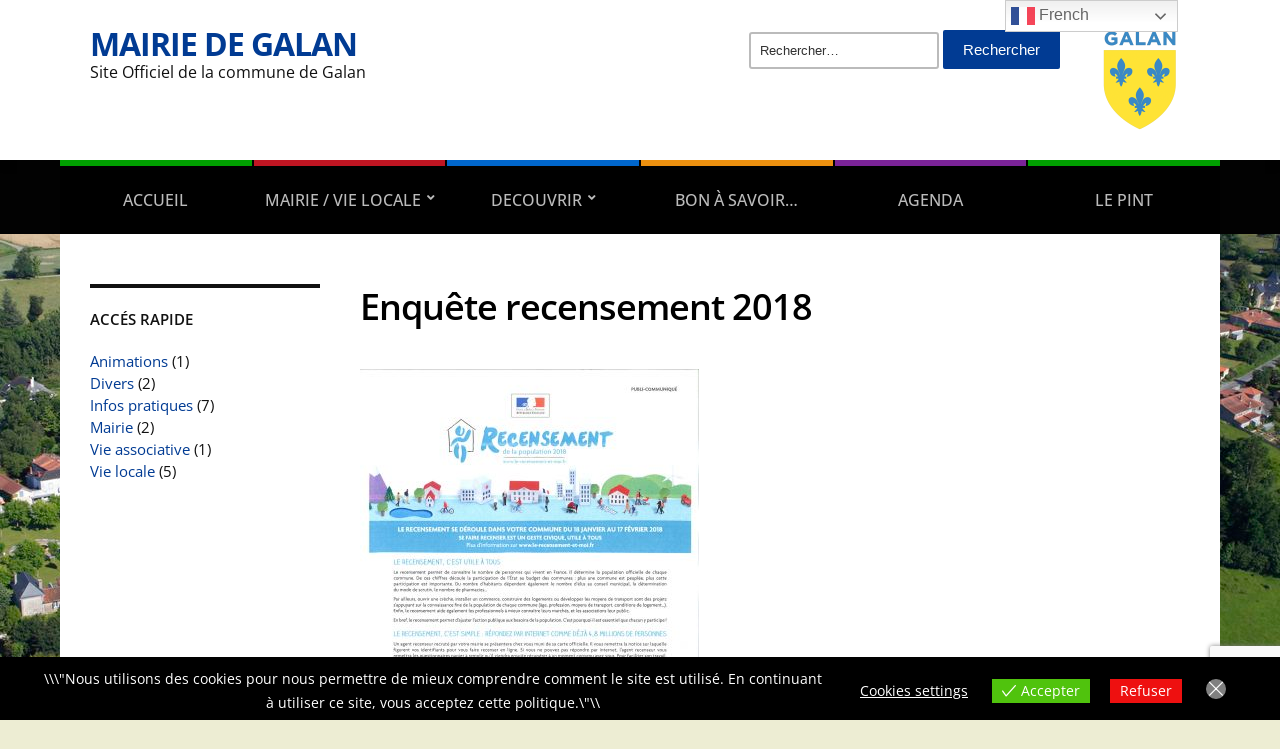

--- FILE ---
content_type: text/html; charset=UTF-8
request_url: https://mairiedegalan.fr/enquete-recensement-2018/
body_size: 16298
content:
<!DOCTYPE html>
<html dir="ltr" lang="fr-FR">
	<head>
		<meta charset="UTF-8" />
		<meta http-equiv="X-UA-Compatible" content="IE=edge" />
		<meta name="viewport" content="width=device-width, initial-scale=1.0" />
		<link rel="profile" href="//gmpg.org/xfn/11" />
	<title>Enquête recensement 2018 | Mairie de Galan</title>

		<!-- All in One SEO 4.8.0 - aioseo.com -->
	<meta name="robots" content="max-image-preview:large" />
	<meta name="author" content="Mairie Galan"/>
	<link rel="canonical" href="https://mairiedegalan.fr/enquete-recensement-2018/" />
	<meta name="generator" content="All in One SEO (AIOSEO) 4.8.0" />
		<meta name="google" content="nositelinkssearchbox" />
		<script type="application/ld+json" class="aioseo-schema">
			{"@context":"https:\/\/schema.org","@graph":[{"@type":"BreadcrumbList","@id":"https:\/\/mairiedegalan.fr\/enquete-recensement-2018\/#breadcrumblist","itemListElement":[{"@type":"ListItem","@id":"https:\/\/mairiedegalan.fr\/#listItem","position":1,"name":"Domicile","item":"https:\/\/mairiedegalan.fr\/","nextItem":{"@type":"ListItem","@id":"https:\/\/mairiedegalan.fr\/enquete-recensement-2018\/#listItem","name":"Enqu\u00eate recensement 2018"}},{"@type":"ListItem","@id":"https:\/\/mairiedegalan.fr\/enquete-recensement-2018\/#listItem","position":2,"name":"Enqu\u00eate recensement 2018","previousItem":{"@type":"ListItem","@id":"https:\/\/mairiedegalan.fr\/#listItem","name":"Domicile"}}]},{"@type":"ItemPage","@id":"https:\/\/mairiedegalan.fr\/enquete-recensement-2018\/#itempage","url":"https:\/\/mairiedegalan.fr\/enquete-recensement-2018\/","name":"Enqu\u00eate recensement 2018 | Mairie de Galan","inLanguage":"fr-FR","isPartOf":{"@id":"https:\/\/mairiedegalan.fr\/#website"},"breadcrumb":{"@id":"https:\/\/mairiedegalan.fr\/enquete-recensement-2018\/#breadcrumblist"},"author":{"@id":"https:\/\/mairiedegalan.fr\/author\/mairie\/#author"},"creator":{"@id":"https:\/\/mairiedegalan.fr\/author\/mairie\/#author"},"datePublished":"2017-10-18T15:46:52+02:00","dateModified":"2017-10-18T15:46:52+02:00"},{"@type":"Organization","@id":"https:\/\/mairiedegalan.fr\/#organization","name":"Mairie de Galan","description":"Site Officiel de la commune de Galan","url":"https:\/\/mairiedegalan.fr\/"},{"@type":"Person","@id":"https:\/\/mairiedegalan.fr\/author\/mairie\/#author","url":"https:\/\/mairiedegalan.fr\/author\/mairie\/","name":"Mairie Galan","image":{"@type":"ImageObject","@id":"https:\/\/mairiedegalan.fr\/enquete-recensement-2018\/#authorImage","url":"https:\/\/secure.gravatar.com\/avatar\/39fc1056de03904f7079d7633cdf281055262e5019fb99b60801d9e4733bdd12?s=96&d=mm&r=g","width":96,"height":96,"caption":"Mairie Galan"}},{"@type":"WebSite","@id":"https:\/\/mairiedegalan.fr\/#website","url":"https:\/\/mairiedegalan.fr\/","name":"Mairie de Galan","description":"Site Officiel de la commune de Galan","inLanguage":"fr-FR","publisher":{"@id":"https:\/\/mairiedegalan.fr\/#organization"}}]}
		</script>
		<!-- All in One SEO -->

<link rel='dns-prefetch' href='//maps.googleapis.com' />
<link rel="alternate" type="application/rss+xml" title="Mairie de Galan &raquo; Flux" href="https://mairiedegalan.fr/feed/" />
<link rel="alternate" type="application/rss+xml" title="Mairie de Galan &raquo; Flux des commentaires" href="https://mairiedegalan.fr/comments/feed/" />
<link rel="alternate" title="oEmbed (JSON)" type="application/json+oembed" href="https://mairiedegalan.fr/wp-json/oembed/1.0/embed?url=https%3A%2F%2Fmairiedegalan.fr%2Fenquete-recensement-2018%2F" />
<link rel="alternate" title="oEmbed (XML)" type="text/xml+oembed" href="https://mairiedegalan.fr/wp-json/oembed/1.0/embed?url=https%3A%2F%2Fmairiedegalan.fr%2Fenquete-recensement-2018%2F&#038;format=xml" />
<style id='wp-img-auto-sizes-contain-inline-css' type='text/css'>
img:is([sizes=auto i],[sizes^="auto," i]){contain-intrinsic-size:3000px 1500px}
/*# sourceURL=wp-img-auto-sizes-contain-inline-css */
</style>
<link rel='stylesheet' id='bootstrap-css-css' href='https://mairiedegalan.fr/wp-content/plugins/wd-google-maps/css/bootstrap.css?ver=1.0.64' type='text/css' media='all' />
<link rel='stylesheet' id='frontend_main-css-css' href='https://mairiedegalan.fr/wp-content/plugins/wd-google-maps/css/frontend_main.css?ver=1.0.64' type='text/css' media='all' />
<style id='wp-emoji-styles-inline-css' type='text/css'>

	img.wp-smiley, img.emoji {
		display: inline !important;
		border: none !important;
		box-shadow: none !important;
		height: 1em !important;
		width: 1em !important;
		margin: 0 0.07em !important;
		vertical-align: -0.1em !important;
		background: none !important;
		padding: 0 !important;
	}
/*# sourceURL=wp-emoji-styles-inline-css */
</style>
<link rel='stylesheet' id='wp-block-library-css' href='https://mairiedegalan.fr/wp-includes/css/dist/block-library/style.min.css?ver=6.9' type='text/css' media='all' />
<style id='classic-theme-styles-inline-css' type='text/css'>
/*! This file is auto-generated */
.wp-block-button__link{color:#fff;background-color:#32373c;border-radius:9999px;box-shadow:none;text-decoration:none;padding:calc(.667em + 2px) calc(1.333em + 2px);font-size:1.125em}.wp-block-file__button{background:#32373c;color:#fff;text-decoration:none}
/*# sourceURL=/wp-includes/css/classic-themes.min.css */
</style>
<style id='global-styles-inline-css' type='text/css'>
:root{--wp--preset--aspect-ratio--square: 1;--wp--preset--aspect-ratio--4-3: 4/3;--wp--preset--aspect-ratio--3-4: 3/4;--wp--preset--aspect-ratio--3-2: 3/2;--wp--preset--aspect-ratio--2-3: 2/3;--wp--preset--aspect-ratio--16-9: 16/9;--wp--preset--aspect-ratio--9-16: 9/16;--wp--preset--color--black: #000000;--wp--preset--color--cyan-bluish-gray: #abb8c3;--wp--preset--color--white: #ffffff;--wp--preset--color--pale-pink: #f78da7;--wp--preset--color--vivid-red: #cf2e2e;--wp--preset--color--luminous-vivid-orange: #ff6900;--wp--preset--color--luminous-vivid-amber: #fcb900;--wp--preset--color--light-green-cyan: #7bdcb5;--wp--preset--color--vivid-green-cyan: #00d084;--wp--preset--color--pale-cyan-blue: #8ed1fc;--wp--preset--color--vivid-cyan-blue: #0693e3;--wp--preset--color--vivid-purple: #9b51e0;--wp--preset--gradient--vivid-cyan-blue-to-vivid-purple: linear-gradient(135deg,rgb(6,147,227) 0%,rgb(155,81,224) 100%);--wp--preset--gradient--light-green-cyan-to-vivid-green-cyan: linear-gradient(135deg,rgb(122,220,180) 0%,rgb(0,208,130) 100%);--wp--preset--gradient--luminous-vivid-amber-to-luminous-vivid-orange: linear-gradient(135deg,rgb(252,185,0) 0%,rgb(255,105,0) 100%);--wp--preset--gradient--luminous-vivid-orange-to-vivid-red: linear-gradient(135deg,rgb(255,105,0) 0%,rgb(207,46,46) 100%);--wp--preset--gradient--very-light-gray-to-cyan-bluish-gray: linear-gradient(135deg,rgb(238,238,238) 0%,rgb(169,184,195) 100%);--wp--preset--gradient--cool-to-warm-spectrum: linear-gradient(135deg,rgb(74,234,220) 0%,rgb(151,120,209) 20%,rgb(207,42,186) 40%,rgb(238,44,130) 60%,rgb(251,105,98) 80%,rgb(254,248,76) 100%);--wp--preset--gradient--blush-light-purple: linear-gradient(135deg,rgb(255,206,236) 0%,rgb(152,150,240) 100%);--wp--preset--gradient--blush-bordeaux: linear-gradient(135deg,rgb(254,205,165) 0%,rgb(254,45,45) 50%,rgb(107,0,62) 100%);--wp--preset--gradient--luminous-dusk: linear-gradient(135deg,rgb(255,203,112) 0%,rgb(199,81,192) 50%,rgb(65,88,208) 100%);--wp--preset--gradient--pale-ocean: linear-gradient(135deg,rgb(255,245,203) 0%,rgb(182,227,212) 50%,rgb(51,167,181) 100%);--wp--preset--gradient--electric-grass: linear-gradient(135deg,rgb(202,248,128) 0%,rgb(113,206,126) 100%);--wp--preset--gradient--midnight: linear-gradient(135deg,rgb(2,3,129) 0%,rgb(40,116,252) 100%);--wp--preset--font-size--small: 13px;--wp--preset--font-size--medium: 20px;--wp--preset--font-size--large: 36px;--wp--preset--font-size--x-large: 42px;--wp--preset--spacing--20: 0.44rem;--wp--preset--spacing--30: 0.67rem;--wp--preset--spacing--40: 1rem;--wp--preset--spacing--50: 1.5rem;--wp--preset--spacing--60: 2.25rem;--wp--preset--spacing--70: 3.38rem;--wp--preset--spacing--80: 5.06rem;--wp--preset--shadow--natural: 6px 6px 9px rgba(0, 0, 0, 0.2);--wp--preset--shadow--deep: 12px 12px 50px rgba(0, 0, 0, 0.4);--wp--preset--shadow--sharp: 6px 6px 0px rgba(0, 0, 0, 0.2);--wp--preset--shadow--outlined: 6px 6px 0px -3px rgb(255, 255, 255), 6px 6px rgb(0, 0, 0);--wp--preset--shadow--crisp: 6px 6px 0px rgb(0, 0, 0);}:where(.is-layout-flex){gap: 0.5em;}:where(.is-layout-grid){gap: 0.5em;}body .is-layout-flex{display: flex;}.is-layout-flex{flex-wrap: wrap;align-items: center;}.is-layout-flex > :is(*, div){margin: 0;}body .is-layout-grid{display: grid;}.is-layout-grid > :is(*, div){margin: 0;}:where(.wp-block-columns.is-layout-flex){gap: 2em;}:where(.wp-block-columns.is-layout-grid){gap: 2em;}:where(.wp-block-post-template.is-layout-flex){gap: 1.25em;}:where(.wp-block-post-template.is-layout-grid){gap: 1.25em;}.has-black-color{color: var(--wp--preset--color--black) !important;}.has-cyan-bluish-gray-color{color: var(--wp--preset--color--cyan-bluish-gray) !important;}.has-white-color{color: var(--wp--preset--color--white) !important;}.has-pale-pink-color{color: var(--wp--preset--color--pale-pink) !important;}.has-vivid-red-color{color: var(--wp--preset--color--vivid-red) !important;}.has-luminous-vivid-orange-color{color: var(--wp--preset--color--luminous-vivid-orange) !important;}.has-luminous-vivid-amber-color{color: var(--wp--preset--color--luminous-vivid-amber) !important;}.has-light-green-cyan-color{color: var(--wp--preset--color--light-green-cyan) !important;}.has-vivid-green-cyan-color{color: var(--wp--preset--color--vivid-green-cyan) !important;}.has-pale-cyan-blue-color{color: var(--wp--preset--color--pale-cyan-blue) !important;}.has-vivid-cyan-blue-color{color: var(--wp--preset--color--vivid-cyan-blue) !important;}.has-vivid-purple-color{color: var(--wp--preset--color--vivid-purple) !important;}.has-black-background-color{background-color: var(--wp--preset--color--black) !important;}.has-cyan-bluish-gray-background-color{background-color: var(--wp--preset--color--cyan-bluish-gray) !important;}.has-white-background-color{background-color: var(--wp--preset--color--white) !important;}.has-pale-pink-background-color{background-color: var(--wp--preset--color--pale-pink) !important;}.has-vivid-red-background-color{background-color: var(--wp--preset--color--vivid-red) !important;}.has-luminous-vivid-orange-background-color{background-color: var(--wp--preset--color--luminous-vivid-orange) !important;}.has-luminous-vivid-amber-background-color{background-color: var(--wp--preset--color--luminous-vivid-amber) !important;}.has-light-green-cyan-background-color{background-color: var(--wp--preset--color--light-green-cyan) !important;}.has-vivid-green-cyan-background-color{background-color: var(--wp--preset--color--vivid-green-cyan) !important;}.has-pale-cyan-blue-background-color{background-color: var(--wp--preset--color--pale-cyan-blue) !important;}.has-vivid-cyan-blue-background-color{background-color: var(--wp--preset--color--vivid-cyan-blue) !important;}.has-vivid-purple-background-color{background-color: var(--wp--preset--color--vivid-purple) !important;}.has-black-border-color{border-color: var(--wp--preset--color--black) !important;}.has-cyan-bluish-gray-border-color{border-color: var(--wp--preset--color--cyan-bluish-gray) !important;}.has-white-border-color{border-color: var(--wp--preset--color--white) !important;}.has-pale-pink-border-color{border-color: var(--wp--preset--color--pale-pink) !important;}.has-vivid-red-border-color{border-color: var(--wp--preset--color--vivid-red) !important;}.has-luminous-vivid-orange-border-color{border-color: var(--wp--preset--color--luminous-vivid-orange) !important;}.has-luminous-vivid-amber-border-color{border-color: var(--wp--preset--color--luminous-vivid-amber) !important;}.has-light-green-cyan-border-color{border-color: var(--wp--preset--color--light-green-cyan) !important;}.has-vivid-green-cyan-border-color{border-color: var(--wp--preset--color--vivid-green-cyan) !important;}.has-pale-cyan-blue-border-color{border-color: var(--wp--preset--color--pale-cyan-blue) !important;}.has-vivid-cyan-blue-border-color{border-color: var(--wp--preset--color--vivid-cyan-blue) !important;}.has-vivid-purple-border-color{border-color: var(--wp--preset--color--vivid-purple) !important;}.has-vivid-cyan-blue-to-vivid-purple-gradient-background{background: var(--wp--preset--gradient--vivid-cyan-blue-to-vivid-purple) !important;}.has-light-green-cyan-to-vivid-green-cyan-gradient-background{background: var(--wp--preset--gradient--light-green-cyan-to-vivid-green-cyan) !important;}.has-luminous-vivid-amber-to-luminous-vivid-orange-gradient-background{background: var(--wp--preset--gradient--luminous-vivid-amber-to-luminous-vivid-orange) !important;}.has-luminous-vivid-orange-to-vivid-red-gradient-background{background: var(--wp--preset--gradient--luminous-vivid-orange-to-vivid-red) !important;}.has-very-light-gray-to-cyan-bluish-gray-gradient-background{background: var(--wp--preset--gradient--very-light-gray-to-cyan-bluish-gray) !important;}.has-cool-to-warm-spectrum-gradient-background{background: var(--wp--preset--gradient--cool-to-warm-spectrum) !important;}.has-blush-light-purple-gradient-background{background: var(--wp--preset--gradient--blush-light-purple) !important;}.has-blush-bordeaux-gradient-background{background: var(--wp--preset--gradient--blush-bordeaux) !important;}.has-luminous-dusk-gradient-background{background: var(--wp--preset--gradient--luminous-dusk) !important;}.has-pale-ocean-gradient-background{background: var(--wp--preset--gradient--pale-ocean) !important;}.has-electric-grass-gradient-background{background: var(--wp--preset--gradient--electric-grass) !important;}.has-midnight-gradient-background{background: var(--wp--preset--gradient--midnight) !important;}.has-small-font-size{font-size: var(--wp--preset--font-size--small) !important;}.has-medium-font-size{font-size: var(--wp--preset--font-size--medium) !important;}.has-large-font-size{font-size: var(--wp--preset--font-size--large) !important;}.has-x-large-font-size{font-size: var(--wp--preset--font-size--x-large) !important;}
:where(.wp-block-post-template.is-layout-flex){gap: 1.25em;}:where(.wp-block-post-template.is-layout-grid){gap: 1.25em;}
:where(.wp-block-term-template.is-layout-flex){gap: 1.25em;}:where(.wp-block-term-template.is-layout-grid){gap: 1.25em;}
:where(.wp-block-columns.is-layout-flex){gap: 2em;}:where(.wp-block-columns.is-layout-grid){gap: 2em;}
:root :where(.wp-block-pullquote){font-size: 1.5em;line-height: 1.6;}
/*# sourceURL=global-styles-inline-css */
</style>
<link rel='stylesheet' id='contact-form-7-css' href='https://mairiedegalan.fr/wp-content/plugins/contact-form-7/includes/css/styles.css?ver=6.1.4' type='text/css' media='all' />
<link rel='stylesheet' id='eu-cookies-bar-icons-css' href='https://mairiedegalan.fr/wp-content/plugins/eu-cookies-bar/css/eu-cookies-bar-icons.min.css?ver=1.0.20' type='text/css' media='all' />
<link rel='stylesheet' id='eu-cookies-bar-style-css' href='https://mairiedegalan.fr/wp-content/plugins/eu-cookies-bar/css/eu-cookies-bar.min.css?ver=1.0.20' type='text/css' media='all' />
<style id='eu-cookies-bar-style-inline-css' type='text/css'>
.eu-cookies-bar-cookies-bar-wrap{font-size:14px;color:#ffffff;background:rgba(0,0,0,1);}.eu-cookies-bar-cookies-bar-button-accept{color:#ffffff;background:#50c30d;}.eu-cookies-bar-cookies-bar-button-decline{color:#ffffff;background:#ee1010;}.eu-cookies-bar-cookies-bar-settings-header{color:#ffffff;background:#249fd0;}.eu-cookies-bar-cookies-bar-settings-save-button{color:#ffffff;background:#249fd0;}.eu-cookies-bar-cookies-bar-settings-accept-button{color:#ffffff;background:#0ec50e;}.eu-cookies-bar-cookies-bar-settings-decline-button{color:#ffffff;background:#ff6666;}
/*# sourceURL=eu-cookies-bar-style-inline-css */
</style>
<link rel='stylesheet' id='city-hall-style-css' href='https://mairiedegalan.fr/wp-content/themes/city-hall/style.css?ver=2.2.0' type='text/css' media='all' />
<link rel='stylesheet' id='ilovewp-icomoon-css' href='https://mairiedegalan.fr/wp-content/themes/city-hall/css/icomoon.css?ver=2.2.0' type='text/css' media='all' />
<style id='akismet-widget-style-inline-css' type='text/css'>

			.a-stats {
				--akismet-color-mid-green: #357b49;
				--akismet-color-white: #fff;
				--akismet-color-light-grey: #f6f7f7;

				max-width: 350px;
				width: auto;
			}

			.a-stats * {
				all: unset;
				box-sizing: border-box;
			}

			.a-stats strong {
				font-weight: 600;
			}

			.a-stats a.a-stats__link,
			.a-stats a.a-stats__link:visited,
			.a-stats a.a-stats__link:active {
				background: var(--akismet-color-mid-green);
				border: none;
				box-shadow: none;
				border-radius: 8px;
				color: var(--akismet-color-white);
				cursor: pointer;
				display: block;
				font-family: -apple-system, BlinkMacSystemFont, 'Segoe UI', 'Roboto', 'Oxygen-Sans', 'Ubuntu', 'Cantarell', 'Helvetica Neue', sans-serif;
				font-weight: 500;
				padding: 12px;
				text-align: center;
				text-decoration: none;
				transition: all 0.2s ease;
			}

			/* Extra specificity to deal with TwentyTwentyOne focus style */
			.widget .a-stats a.a-stats__link:focus {
				background: var(--akismet-color-mid-green);
				color: var(--akismet-color-white);
				text-decoration: none;
			}

			.a-stats a.a-stats__link:hover {
				filter: brightness(110%);
				box-shadow: 0 4px 12px rgba(0, 0, 0, 0.06), 0 0 2px rgba(0, 0, 0, 0.16);
			}

			.a-stats .count {
				color: var(--akismet-color-white);
				display: block;
				font-size: 1.5em;
				line-height: 1.4;
				padding: 0 13px;
				white-space: nowrap;
			}
		
/*# sourceURL=akismet-widget-style-inline-css */
</style>
<script type="text/javascript" id="nb-jquery" src="https://mairiedegalan.fr/wp-includes/js/jquery/jquery.min.js?ver=3.7.1" id="jquery-core-js"></script>
<script type="text/javascript" src="https://mairiedegalan.fr/wp-includes/js/jquery/jquery-migrate.min.js?ver=3.4.1" id="jquery-migrate-js"></script>
<script type="text/javascript" src="https://maps.googleapis.com/maps/api/js?libraries=places%2Cgeometry&amp;v=3.exp&amp;key=AIzaSyBea2PFicowZEgr2oYi0EoJS6IIh5yh488&amp;ver=6.9" id="gmwd_map-js-js"></script>
<script type="text/javascript" src="https://mairiedegalan.fr/wp-content/plugins/wd-google-maps/js/init_map.js?ver=1.0.64" id="frontend_init_map-js-js"></script>
<script type="text/javascript" src="https://mairiedegalan.fr/wp-content/plugins/wd-google-maps/js/frontend_main.js?ver=1.0.64" id="frontend_main-js-js"></script>
<script type="text/javascript" id="eu-cookies-bar-script-js-extra">
/* <![CDATA[ */
var eu_cookies_bar_params = {"cookies_bar_on_close":"none","cookies_bar_on_scroll":"none","cookies_bar_on_page_redirect":"none","block_until_accept":"1","display_delay":"0","dismiss_timeout":"","strictly_necessary":["mairie_galan_cookie"],"strictly_necessary_family":["wp-settings","wordpress_logged_in","wp_woocommerce_session","woocommerce"],"expire_time":"1785612843","cookiepath":"/","user_cookies_settings_enable":"1"};
//# sourceURL=eu-cookies-bar-script-js-extra
/* ]]> */
</script>
<script type="text/javascript" src="https://mairiedegalan.fr/wp-content/plugins/eu-cookies-bar/js/eu-cookies-bar.min.js?ver=1.0.20" id="eu-cookies-bar-script-js"></script>
<script type="text/javascript" src="https://mairiedegalan.fr/wp-content/themes/city-hall/js/superfish.min.js?ver=1" id="jquery-superfish-js"></script>
<link rel="https://api.w.org/" href="https://mairiedegalan.fr/wp-json/" /><link rel="alternate" title="JSON" type="application/json" href="https://mairiedegalan.fr/wp-json/wp/v2/media/1093" /><link rel="EditURI" type="application/rsd+xml" title="RSD" href="https://mairiedegalan.fr/xmlrpc.php?rsd" />
<meta name="generator" content="WordPress 6.9" />
<link rel='shortlink' href='https://mairiedegalan.fr/?p=1093' />
<meta name="generator" content="Redux 4.5.10" /><meta name="generator" content="Elementor 3.35.0; features: additional_custom_breakpoints; settings: css_print_method-external, google_font-enabled, font_display-auto">
			<style>
				.e-con.e-parent:nth-of-type(n+4):not(.e-lazyloaded):not(.e-no-lazyload),
				.e-con.e-parent:nth-of-type(n+4):not(.e-lazyloaded):not(.e-no-lazyload) * {
					background-image: none !important;
				}
				@media screen and (max-height: 1024px) {
					.e-con.e-parent:nth-of-type(n+3):not(.e-lazyloaded):not(.e-no-lazyload),
					.e-con.e-parent:nth-of-type(n+3):not(.e-lazyloaded):not(.e-no-lazyload) * {
						background-image: none !important;
					}
				}
				@media screen and (max-height: 640px) {
					.e-con.e-parent:nth-of-type(n+2):not(.e-lazyloaded):not(.e-no-lazyload),
					.e-con.e-parent:nth-of-type(n+2):not(.e-lazyloaded):not(.e-no-lazyload) * {
						background-image: none !important;
					}
				}
			</style>
			<style type="text/css" id="custom-background-css">
body.custom-background { background-color: #ededd3; background-image: url("https://mairiedegalan.fr/wp-content/uploads/2016/06/Vueduciel_04.jpg"); background-position: left top; background-size: cover; background-repeat: no-repeat; background-attachment: fixed; }
</style>
	<link rel="icon" href="https://mairiedegalan.fr/wp-content/uploads/2017/07/cropped-cropped-cropped-logo2-6-32x32.png" sizes="32x32" />
<link rel="icon" href="https://mairiedegalan.fr/wp-content/uploads/2017/07/cropped-cropped-cropped-logo2-6-192x192.png" sizes="192x192" />
<link rel="apple-touch-icon" href="https://mairiedegalan.fr/wp-content/uploads/2017/07/cropped-cropped-cropped-logo2-6-180x180.png" />
<meta name="msapplication-TileImage" content="https://mairiedegalan.fr/wp-content/uploads/2017/07/cropped-cropped-cropped-logo2-6-270x270.png" />
</head>

<body class="nb-3-3-8 nimble-no-local-data-skp__post_attachment_1093 nimble-no-group-site-tmpl-skp__all_attachment attachment wp-singular attachment-template-default single single-attachment postid-1093 attachmentid-1093 attachment-jpeg custom-background wp-embed-responsive wp-theme-city-hall sek-hide-rc-badge  page-header-left page-menu-standard page-sidebar-both elementor-default elementor-kit-2373">


<div id="container">

	<a class="skip-link screen-reader-text" href="#site-main">Skip to content</a>
	<header id="site-masthead" class="site-section site-section-masthead">
		<div id="site-masthead-branding">
			<div class="site-section-wrapper site-wrapper-width site-section-wrapper-masthead">
				<div id="site-logo">
									<p class="site-title"><a href="https://mairiedegalan.fr/" rel="home">Mairie de Galan</a></p>
					<p class="site-description">Site Officiel de la commune de Galan</p>
								</div><!-- #site-logo -->
				<div id="site-header-extra">
										<div id="site-header-widgets"><div class="widget widget_search clearfix" id="search-7"><form role="search" method="get" class="search-form" action="https://mairiedegalan.fr/">
				<label>
					<span class="screen-reader-text">Rechercher :</span>
					<input type="search" class="search-field" placeholder="Rechercher…" value="" name="s" />
				</label>
				<input type="submit" class="search-submit" value="Rechercher" />
			</form></div><div class="widget widget_media_image clearfix" id="media_image-3"><img width="100" height="100" src="https://mairiedegalan.fr/wp-content/uploads/2017/07/logo2.png" class="image wp-image-923  attachment-100x100 size-100x100 no-lazy" alt="" style="max-width: 100%; height: auto;" decoding="async" /></div></div><!-- #site-header-widgets -->				</div><!-- #site-header-extra-->
			</div><!-- .site-section-wrapper .site-section-wrapper-masthead -->
		</div><!-- #site-masthead-branding -->
		<div id="site-masthead-cover-menu">
						<nav id="site-primary-nav">
				<div class="site-section-wrapper site-wrapper-width site-section-wrapper-primary-menu">
				<span id="site-mobile-menu-toggle">
	<button class="site-toggle-anchor">
		<span class="site-toggle-icon site-toggle-icon-open is-visible icon-icomoon academia-icon-bars"></span>
		<span class="site-toggle-label site-toggle-label-open is-visible">Open Menu</span>
		<span class="site-toggle-icon site-toggle-icon-close icon-icomoon academia-icon-bars"></span>
		<span class="site-toggle-label site-toggle-label-close">Close Menu</span>
	</button><!-- .toggle-anchor -->
</span><!-- #site-mobile-menu-toggle -->

<div id="site-mobile-menu">

	<div class="menu-wrapper">

		
		<nav class="mobile-menu" aria-label="Mobile Menu">

			<ul class="mobile-menu-ul">

			<ul id="menu-menu-principal" class="menu"><li id="menu-item-255" class="menu-item menu-item-type-post_type menu-item-object-page menu-item-home menu-item-255"><a href="https://mairiedegalan.fr/">Accueil</a></li>
<li id="menu-item-252" class="menu-item menu-item-type-post_type menu-item-object-page menu-item-has-children menu-item-252"><a href="https://mairiedegalan.fr/mairie/">Mairie / Vie locale</a><button class="sub-menu-toggle toggle-anchor"><span class="screen-reader-text">Show sub menu</span><span class="icon-icomoon academia-icon-chevron-down"></span></span></button>
<ul class="sub-menu">
	<li id="menu-item-4225" class="menu-item menu-item-type-post_type menu-item-object-page menu-item-4225"><a href="https://mairiedegalan.fr/mairie/">Votre Mairie</a></li>
	<li id="menu-item-250" class="menu-item menu-item-type-post_type menu-item-object-page menu-item-250"><a href="https://mairiedegalan.fr/vie-scolaire/">Vie scolaire</a></li>
	<li id="menu-item-249" class="menu-item menu-item-type-post_type menu-item-object-page menu-item-249"><a href="https://mairiedegalan.fr/infos-pratiques/">Infos pratiques</a></li>
	<li id="menu-item-2712" class="menu-item menu-item-type-post_type menu-item-object-page menu-item-2712"><a href="https://mairiedegalan.fr/services/">Services…</a></li>
	<li id="menu-item-2755" class="menu-item menu-item-type-post_type menu-item-object-page menu-item-2755"><a href="https://mairiedegalan.fr/vos-demarches-en-ligne/">Vos démarches en ligne</a></li>
	<li id="menu-item-469" class="menu-item menu-item-type-post_type menu-item-object-page menu-item-469"><a href="https://mairiedegalan.fr/vie-associative/">Vie Associative</a></li>
	<li id="menu-item-2878" class="menu-item menu-item-type-post_type menu-item-object-page menu-item-2878"><a href="https://mairiedegalan.fr/sante/">Santé</a></li>
	<li id="menu-item-2730" class="menu-item menu-item-type-post_type menu-item-object-page menu-item-2730"><a href="https://mairiedegalan.fr/commerces-entreprises/">Commerces &#038; Entreprises</a></li>
</ul>
</li>
<li id="menu-item-2553" class="menu-item menu-item-type-post_type menu-item-object-page menu-item-has-children menu-item-2553"><a href="https://mairiedegalan.fr/decouvrir/">DECOUVRIR</a><button class="sub-menu-toggle toggle-anchor"><span class="screen-reader-text">Show sub menu</span><span class="icon-icomoon academia-icon-chevron-down"></span></span></button>
<ul class="sub-menu">
	<li id="menu-item-2630" class="menu-item menu-item-type-post_type menu-item-object-page menu-item-2630"><a href="https://mairiedegalan.fr/tourisme-2/">Dormir &#038; Manger à Galan</a></li>
	<li id="menu-item-2841" class="menu-item menu-item-type-post_type menu-item-object-page menu-item-2841"><a href="https://mairiedegalan.fr/balades-randonnees/">Balades &#038; Randonnées</a></li>
	<li id="menu-item-251" class="menu-item menu-item-type-post_type menu-item-object-page menu-item-251"><a href="https://mairiedegalan.fr/histoire-patrimoine/">Histoire &#038; Patrimoine</a></li>
	<li id="menu-item-2842" class="menu-item menu-item-type-post_type menu-item-object-page menu-item-2842"><a href="https://mairiedegalan.fr/photos/">Photos</a></li>
</ul>
</li>
<li id="menu-item-2892" class="menu-item menu-item-type-post_type menu-item-object-page menu-item-2892"><a href="https://mairiedegalan.fr/bon-a-savoir/">Bon à savoir…</a></li>
<li id="menu-item-2826" class="menu-item menu-item-type-post_type menu-item-object-page menu-item-2826"><a href="https://mairiedegalan.fr/agenda/">AGENDA</a></li>
<li id="menu-item-8587" class="menu-item menu-item-type-post_type menu-item-object-page menu-item-8587"><a href="https://mairiedegalan.fr/le-pint/">Le PINT</a></li>
</ul>
			</ul><!-- .mobile-menu-ul -->

		</nav><!-- .mobile-menu -->

	</div><!-- .menu-wrapper -->

</div><!-- #site-mobile-menu -->
<ul id="site-primary-menu" class="large-nav sf-menu"><li class="menu-item menu-item-type-post_type menu-item-object-page menu-item-home menu-item-255"><a href="https://mairiedegalan.fr/">Accueil</a></li>
<li class="menu-item menu-item-type-post_type menu-item-object-page menu-item-has-children menu-item-252"><a href="https://mairiedegalan.fr/mairie/">Mairie / Vie locale</a>
<ul class="sub-menu">
	<li class="menu-item menu-item-type-post_type menu-item-object-page menu-item-4225"><a href="https://mairiedegalan.fr/mairie/">Votre Mairie</a></li>
	<li class="menu-item menu-item-type-post_type menu-item-object-page menu-item-250"><a href="https://mairiedegalan.fr/vie-scolaire/">Vie scolaire</a></li>
	<li class="menu-item menu-item-type-post_type menu-item-object-page menu-item-249"><a href="https://mairiedegalan.fr/infos-pratiques/">Infos pratiques</a></li>
	<li class="menu-item menu-item-type-post_type menu-item-object-page menu-item-2712"><a href="https://mairiedegalan.fr/services/">Services…</a></li>
	<li class="menu-item menu-item-type-post_type menu-item-object-page menu-item-2755"><a href="https://mairiedegalan.fr/vos-demarches-en-ligne/">Vos démarches en ligne</a></li>
	<li class="menu-item menu-item-type-post_type menu-item-object-page menu-item-469"><a href="https://mairiedegalan.fr/vie-associative/">Vie Associative</a></li>
	<li class="menu-item menu-item-type-post_type menu-item-object-page menu-item-2878"><a href="https://mairiedegalan.fr/sante/">Santé</a></li>
	<li class="menu-item menu-item-type-post_type menu-item-object-page menu-item-2730"><a href="https://mairiedegalan.fr/commerces-entreprises/">Commerces &#038; Entreprises</a></li>
</ul>
</li>
<li class="menu-item menu-item-type-post_type menu-item-object-page menu-item-has-children menu-item-2553"><a href="https://mairiedegalan.fr/decouvrir/">DECOUVRIR</a>
<ul class="sub-menu">
	<li class="menu-item menu-item-type-post_type menu-item-object-page menu-item-2630"><a href="https://mairiedegalan.fr/tourisme-2/">Dormir &#038; Manger à Galan</a></li>
	<li class="menu-item menu-item-type-post_type menu-item-object-page menu-item-2841"><a href="https://mairiedegalan.fr/balades-randonnees/">Balades &#038; Randonnées</a></li>
	<li class="menu-item menu-item-type-post_type menu-item-object-page menu-item-251"><a href="https://mairiedegalan.fr/histoire-patrimoine/">Histoire &#038; Patrimoine</a></li>
	<li class="menu-item menu-item-type-post_type menu-item-object-page menu-item-2842"><a href="https://mairiedegalan.fr/photos/">Photos</a></li>
</ul>
</li>
<li class="menu-item menu-item-type-post_type menu-item-object-page menu-item-2892"><a href="https://mairiedegalan.fr/bon-a-savoir/">Bon à savoir…</a></li>
<li class="menu-item menu-item-type-post_type menu-item-object-page menu-item-2826"><a href="https://mairiedegalan.fr/agenda/">AGENDA</a></li>
<li class="menu-item menu-item-type-post_type menu-item-object-page menu-item-8587"><a href="https://mairiedegalan.fr/le-pint/">Le PINT</a></li>
</ul></div><!-- .site-section-wrapper .site-section-wrapper-primary-menu -->
			</nav><!-- #site-primary-nav -->		</div><!-- #site-masthead-cover-menu -->

	</header><!-- #site-masthead .site-section-masthead -->

	<div class="site-wrapper-frame">
<main id="site-main">

	<div class="site-section-wrapper site-section-wrapper-main">

			<div id="site-page-columns">

			<div id="site-aside-primary" class="site-column site-column-aside">
			<div class="site-column-wrapper site-aside-wrapper">

				<div class="widget widget_categories clearfix" id="categories-5"><p class="widget-title">Accés rapide</p>
			<ul>
					<li class="cat-item cat-item-71"><a href="https://mairiedegalan.fr/category/animations/">Animations</a> (1)
</li>
	<li class="cat-item cat-item-1"><a href="https://mairiedegalan.fr/category/divers/">Divers</a> (2)
</li>
	<li class="cat-item cat-item-65"><a href="https://mairiedegalan.fr/category/infos-pratiques/">Infos pratiques</a> (7)
</li>
	<li class="cat-item cat-item-63"><a href="https://mairiedegalan.fr/category/mairie/">Mairie</a> (2)
</li>
	<li class="cat-item cat-item-66"><a href="https://mairiedegalan.fr/category/vie-associative/">Vie associative</a> (1)
</li>
	<li class="cat-item cat-item-81"><a href="https://mairiedegalan.fr/category/vie-locale/">Vie locale</a> (5)
</li>
			</ul>

			</div>
			</div><!-- .site-column-wrapper .site-aside-wrapper -->
		</div><!-- #site-aside-primary .site-column site-column-aside --><!-- ws fix

			--><div id="site-column-main" class="site-column site-column-main">
				
				<div class="site-column-main-wrapper">

					<div id="site-column-content" class="site-column site-column-content"><div class="site-column-wrapper site-column-content-wrapper"><h1 class="page-title">Enquête recensement 2018</h1><div class="entry-content"><p class="attachment"><a href='https://mairiedegalan.fr/wp-content/uploads/2017/10/Enquête-recensement-2018.jpg'><img fetchpriority="high" decoding="async" width="339" height="480" src="https://mairiedegalan.fr/wp-content/uploads/2017/10/Enquête-recensement-2018-339x480.jpg" class="attachment-medium size-medium no-lazy" alt="" srcset="https://mairiedegalan.fr/wp-content/uploads/2017/10/Enquête-recensement-2018-339x480.jpg 339w, https://mairiedegalan.fr/wp-content/uploads/2017/10/Enquête-recensement-2018-724x1024.jpg 724w, https://mairiedegalan.fr/wp-content/uploads/2017/10/Enquête-recensement-2018.jpg 1651w" sizes="(max-width: 339px) 100vw, 339px" /></a></p>
</div><!-- .entry-content --></div><!-- .site-column-wrapper .site-column-content-wrapper --></div><!-- .#site-column-content .site-column .site-column-content --><div id="site-aside-secondary" class="site-column site-column-aside">
			<div class="site-column-wrapper site-aside-wrapper">

				
			</div><!-- .site-column-wrapper .site-aside-wrapper -->
		</div><!-- #site-aside-secondary .site-column site-column-aside -->
				</div><!-- .site-column-wrapper .site-content-wrapper -->
			</div><!-- #site-column-main .site-column .site-column-main -->

		</div><!-- #site-page-columns -->
	
	</div><!-- .site-section-wrapper .site-section-wrapper-main -->

</main><!-- #site-main -->
	
	</div><!-- .site-wrapper-frame -->

	
	<footer id="site-footer" class="site-section site-section-footer">
		<div class="site-section-wrapper site-wrapper-width site-section-wrapper-footer">

			
			<div class="site-columns site-columns-footer site-columns-3">

				<div class="site-column site-column-1">
					<div id="text-2" class="widget widget_text"><div class="widget-content-wrapper"><p class="widget-title"><span>Coordonnées de la mairie</span></p>			<div class="textwidget"><p>1 Place de la Bastide<br />
65330 Galan<br />
Tel: 05 62 99 70 19<br />
Fax: 05 62 99 77 75<br />
Mail: mairie@galan65.fr<br />
<a href="/contact">Contactez-nous</a></p>
</div>
		</div><!-- .widget-content-wrapper --></div><div id="text-3" class="widget widget_text"><div class="widget-content-wrapper"><p class="widget-title"><span>Horaires de la Mairie</span></p>			<div class="textwidget"><p><strong>Accueil Physique :<br />
</strong><strong>Lundi au Vendredi :</strong><br />
<strong>de 10h à 12h et de 16h à 17h30</strong></p>
<p>&nbsp;</p>
<ul>
<li><strong>Accueil téléphonique :</strong></li>
</ul>
<p>Du lundi au vendredi :<br />
de 9h à 12h et de 14h à 17h30</p>
<p><strong>PINT</strong><br />
<em>(Point d&#8217;Information Numérique et Touristique)</em></p>
<p>Mardi et Jeudi de 14h à 17h<br />
Téléphone: 05.62.99.70.19</p>
</div>
		</div><!-- .widget-content-wrapper --></div>				</div><!-- .site-column .site-column-1 -->
				<div class="site-column site-column-2">
					<div id="archives-5" class="widget widget_archive"><div class="widget-content-wrapper"><p class="widget-title"><span>Archives</span></p>		<label class="screen-reader-text" for="archives-dropdown-5">Archives</label>
		<select id="archives-dropdown-5" name="archive-dropdown">
			
			<option value="">Sélectionner un mois</option>
				<option value='https://mairiedegalan.fr/2020/03/'> mars 2020 </option>
	<option value='https://mairiedegalan.fr/2020/01/'> janvier 2020 </option>
	<option value='https://mairiedegalan.fr/2019/12/'> décembre 2019 </option>
	<option value='https://mairiedegalan.fr/2018/10/'> octobre 2018 </option>
	<option value='https://mairiedegalan.fr/2018/08/'> août 2018 </option>
	<option value='https://mairiedegalan.fr/2018/06/'> juin 2018 </option>
	<option value='https://mairiedegalan.fr/2018/05/'> mai 2018 </option>
	<option value='https://mairiedegalan.fr/2018/02/'> février 2018 </option>
	<option value='https://mairiedegalan.fr/2017/09/'> septembre 2017 </option>

		</select>

			<script type="text/javascript">
/* <![CDATA[ */

( ( dropdownId ) => {
	const dropdown = document.getElementById( dropdownId );
	function onSelectChange() {
		setTimeout( () => {
			if ( 'escape' === dropdown.dataset.lastkey ) {
				return;
			}
			if ( dropdown.value ) {
				document.location.href = dropdown.value;
			}
		}, 250 );
	}
	function onKeyUp( event ) {
		if ( 'Escape' === event.key ) {
			dropdown.dataset.lastkey = 'escape';
		} else {
			delete dropdown.dataset.lastkey;
		}
	}
	function onClick() {
		delete dropdown.dataset.lastkey;
	}
	dropdown.addEventListener( 'keyup', onKeyUp );
	dropdown.addEventListener( 'click', onClick );
	dropdown.addEventListener( 'change', onSelectChange );
})( "archives-dropdown-5" );

//# sourceURL=WP_Widget_Archives%3A%3Awidget
/* ]]> */
</script>
</div><!-- .widget-content-wrapper --></div>				</div><!-- .site-column .site-column-2 -->
				<div class="site-column site-column-3">
					<div id="search-2" class="widget widget_search"><div class="widget-content-wrapper"><form role="search" method="get" class="search-form" action="https://mairiedegalan.fr/">
				<label>
					<span class="screen-reader-text">Rechercher :</span>
					<input type="search" class="search-field" placeholder="Rechercher…" value="" name="s" />
				</label>
				<input type="submit" class="search-submit" value="Rechercher" />
			</form></div><!-- .widget-content-wrapper --></div><div id="gmwd_widget-2" class="widget widget_gmwd_widget"><div class="widget-content-wrapper"><p>Venir à Galan</p><h2>requête invalide</h2></div><!-- .widget-content-wrapper --></div>
				</div><!-- .site-column .site-column-3 -->

			</div><!-- .site-columns .site-columns-footer .site-columns-3 -->

			
									

			<div id="site-footer-credit">
				<p class="site-credit">Copyright &copy; 2026 Mairie de Galan.					 <span class="ilovewp-credit">Theme by <a href="https://www.ilovewp.com/" rel="noopener">ILOVEWP.com</a></span>				</p>
			</div><!-- #site-footer-credit -->

		</div><!-- .site-section-wrapper .site-section-wrapper-footer -->

	</footer><!-- #site-footer .site-section-footer -->

</div><!-- #container -->

<script type="speculationrules">
{"prefetch":[{"source":"document","where":{"and":[{"href_matches":"/*"},{"not":{"href_matches":["/wp-*.php","/wp-admin/*","/wp-content/uploads/*","/wp-content/*","/wp-content/plugins/*","/wp-content/themes/city-hall/*","/*\\?(.+)"]}},{"not":{"selector_matches":"a[rel~=\"nofollow\"]"}},{"not":{"selector_matches":".no-prefetch, .no-prefetch a"}}]},"eagerness":"conservative"}]}
</script>
<div class="gtranslate_wrapper" id="gt-wrapper-25114702"></div>            <div class="eu-cookies-bar-cookies-bar-wrap eu-cookies-bar-cookies-bar-position-bottom">
                <div class="eu-cookies-bar-cookies-bar">
                    <div class="eu-cookies-bar-cookies-bar-message">
                        <div>
							<p id="tw-target-text" class="tw-data-text tw-text-large XcVN5d tw-ta" data-placeholder="Traduction">\\\"Nous utilisons des cookies pour nous permettre de mieux comprendre comment le site est utilisé. En continuant à utiliser ce site, vous acceptez cette politique.\"\\</p>							                        </div>
                    </div>
                    <div class="eu-cookies-bar-cookies-bar-button-container">

                        <div class="eu-cookies-bar-cookies-bar-button-wrap">
							                                <div class="eu-cookies-bar-cookies-bar-button eu-cookies-bar-cookies-bar-button-settings">
                                    <span>Cookies settings</span>
                                </div>
								                                <div class="eu-cookies-bar-cookies-bar-button eu-cookies-bar-cookies-bar-button-accept">
                                    <span class="eu-cookies-bar-tick">Accepter</span>
                                </div>
								                                <div class="eu-cookies-bar-cookies-bar-button eu-cookies-bar-cookies-bar-button-decline">
                                    <span class="eu-cookies-bar-decline">Refuser</span>
                                </div>
								                                <div class="eu-cookies-bar-cookies-bar-button eu-cookies-bar-cookies-bar-button-close">
                                    <span class="eu-cookies-bar-close"></span>
                                </div>
								                        </div>

                    </div>
                </div>
            </div>
			            <div class="eu-cookies-bar-cookies-bar-settings-wrap">
                <div class="eu-cookies-bar-cookies-bar-settings-wrap-container">
                    <div class="eu-cookies-bar-cookies-bar-settings-overlay">
                    </div>
                    <div class="eu-cookies-bar-cookies-bar-settings">
						                        <div class="eu-cookies-bar-cookies-bar-settings-header">
                            <span class="eu-cookies-bar-cookies-bar-settings-header-text">Privacy &amp; Cookie policy</span>
                            <span class="eu-cookies-bar-close eu-cookies-bar-cookies-bar-settings-close"></span>
                        </div>
                        <div class="eu-cookies-bar-cookies-bar-settings-nav">
                            <div class="eu-cookies-bar-cookies-bar-settings-privacy eu-cookies-bar-cookies-bar-settings-nav-active">
								Privacy &amp; Cookies policy                            </div>
                            <div class="eu-cookies-bar-cookies-bar-settings-cookie-list">Cookies list</div>
                        </div>
                        <div class="eu-cookies-bar-cookies-bar-settings-content">
                            <table class="eu-cookies-bar-cookies-bar-settings-content-child eu-cookies-bar-cookies-bar-settings-content-child-inactive">
                                <tbody>
                                <tr>
                                    <th>Cookie name</th>
                                    <th>Active</th>
                                </tr>
								                                </tbody>
                            </table>
                            <div class="eu-cookies-bar-cookies-bar-settings-policy eu-cookies-bar-cookies-bar-settings-content-child">
								<header>
<h3 id="tw-target-text" class="tw-data-text tw-text-large XcVN5d tw-ta" data-placeholder="Traduction"><span lang="fr" style="color: #ff0000">Politique de confidentialité</span></h3>
<h3 id="tw-target-text" class="tw-data-text tw-text-large XcVN5d tw-ta" data-placeholder="Traduction"><span lang="fr">QUELLES INFORMATIONS COLLECTONS-NOUS?</span></h3>
Nous ne receuillons que des informations liées à votre utilisation de notre site internet.

</header>
<div>
<h4 id="tw-target-text" class="tw-data-text tw-text-large XcVN5d tw-ta" data-placeholder="Traduction"><span lang="fr">Pourquoi utilisons-nous vos informations?</span></h4>
<p id="tw-target-text" class="tw-data-text tw-text-large XcVN5d tw-ta" dir="ltr" data-placeholder="Traduction"><span lang="fr">Pour personnaliser votre expérience (<em>vos informations nous aident à mieux répondre à vos besoins individuels</em>).</span></p>
<p class="tw-data-text tw-text-large XcVN5d tw-ta" dir="ltr" data-placeholder="Traduction"><span lang="fr">Pour améliorer notre site Web (<em>nous nous efforçons continuellement d\\\'améliorer les informations de notre site Web en fonction des remarques et des commentaires que nous recevons de votre part</em>).</span></p>
<p id="tw-target-text" class="tw-data-text tw-text-large XcVN5d tw-ta" dir="ltr" data-placeholder="Traduction"><span lang="fr">Vos informations, qu\\\'elles soient publiques ou privées, ne seront pas vendues, échangées, transférées ou données à une autre société pour quelque raison que ce soit, sans votre consentement.</span></p>

<h4 id="tw-target-text" class="tw-data-text tw-text-large XcVN5d tw-ta" data-placeholder="Traduction"><span lang="fr">COMMENT PROTÉGEONS-NOUS VOS INFORMATIONS?</span></h4>
<span lang="fr">Nous mettons en œuvre une variété de mesures de sécurité pour maintenir la sécurité de vos informations personnelles.</span>Toutefois, il est important de noter que notre site n\\\'a pas vocation à faire de la publicité ou à vendre des produits. En aucun cas il ne vous sera demandé de laisser des informations personnelles de type, coordonnées bancaires ou toute autre information personnelle.

</div>
<div>
<h4 id="tw-target-text" class="tw-data-text tw-text-large XcVN5d tw-ta" data-placeholder="Traduction"><span lang="fr">UTILISONS-NOUS DES COOKIES? </span></h4>
<span lang="fr">Oui, les cookies sont de petits fichiers qu\\\'un site ou son fournisseur de services transfèrent sur le disque dur de votre ordinateur via votre navigateur Web (<em>si vous l\\\'autorisez</em>) qui permettent aux sites ou aux systèmes des fournisseurs de services de reconnaître votre navigateur et de capturer et de mémoriser certaines informations.</span>

</div>
<div>Nous utilisons des cookies pour  compiler des données agrégées sur le trafic du site et l\\\'interaction du site afin que nous puissions offrir de meilleures expériences. Ces prestataires de services ne sont pas autorisés à utiliser les informations collectées en notre nom, sauf pour nous aider à mener et à améliorer nos activités.</div>
<div>
<p id="tw-target-text" class="tw-data-text tw-text-large XcVN5d tw-ta" dir="ltr" data-placeholder="Traduction"><span lang="fr">Si vous préférez, vous pouvez choisir que votre ordinateur vous avertisse chaque fois qu\\\'un cookie est envoyé, ou vous pouvez choisir de désactiver tous les cookies via les paramètres de votre navigateur. Comme la plupart des sites Web, si vous désactivez vos cookies, certains de nos services peuvent ne pas fonctionner correctement. Cependant, vous pouvez toujours nous contacter par téléphone ou mail pour obtenir des informations.</span></p>

<h4 id="tw-target-text" class="tw-data-text tw-text-large XcVN5d tw-ta" data-placeholder="Traduction"><span lang="fr">Google Analytics.</span></h4>
<p class="tw-data-text tw-text-large XcVN5d tw-ta" dir="ltr" data-placeholder="Traduction"><span lang="fr">Nous utilisons Google Analytics sur nos sites pour signaler de manière anonyme l\\\'utilisation du site. Si vous souhaitez désactiver la surveillance de Google Analytics de votre comportement sur nos sites, veuillez utiliser ce lien (<em>https://tools.google.com/dlpage/gaoptout/</em>)</span></p>

<h4>Divulguons-nous des informations à des tiers?</h4>
<p id="tw-target-text" class="tw-data-text tw-text-large XcVN5d tw-ta" dir="ltr" data-placeholder="Traduction"><span lang="fr">Nous ne vendons pas, n\\\'échangeons ni ne transférons à des tiers vos informations personnellement identifiables. Cela n\\\'inclut pas les tiers de confiance qui nous aident à exploiter notre site Web, à mener nos activités ou à vous servir, tant que ces parties acceptent de garder ces informations confidentielles. Nous pouvons également divulguer vos informations lorsque nous pensons que la divulgation est appropriée pour se conformer à la loi, appliquer les politiques de notre site ou protéger nos droits, notre propriété ou notre sécurité ou d\\\'autres.</span></p>
<p id="tw-target-text" class="tw-data-text tw-text-large XcVN5d tw-ta" dir="ltr" data-placeholder="Traduction"><span lang="fr">Si vous vous connectez à nos sites à l\\\'aide d\\\'une connexion Google, vous autorisez Google à partager vos informations d\\\'utilisateur avec nous. Cela inclura votre, date de naissance, sexe et localisation que nous utiliserons ensuite a des fins de statistiques uniquement.</span></p>

<h4 id="tw-target-text" class="tw-data-text tw-text-large XcVN5d tw-ta" data-placeholder="Traduction"><span lang="fr">Conformité à la loi sur la protection de la vie privée en ligne des enfants</span></h4>
<p id="tw-target-text" class="tw-data-text tw-text-large XcVN5d tw-ta" dir="ltr" data-placeholder="Traduction"><span lang="fr">Nous sommes en conformité avec les exigences de la COPPA (<em>Childrens Online Privacy Protection Act</em>), nous ne collectons aucune information de toute personne de moins de 13 ans. Notre site Web, nos produits et nos services sont tous destinés aux personnes âgées d\\\'au moins 13 ans ou plus.</span></p>

<h4 id="tw-target-text" class="tw-data-text tw-text-large XcVN5d tw-ta" data-placeholder="Traduction"><span lang="fr">POLITIQUE DE CONFIDENTIALITÉ EN LIGNE UNIQUEMENT</span></h4>
<p class="tw-data-text tw-text-large XcVN5d tw-ta" dir="ltr" data-placeholder="Traduction"><span lang="fr">Cette politique de confidentialité en ligne s\\\'applique uniquement aux informations collectées via notre site Web et non aux informations collectées hors ligne.</span></p>

<h4 id="tw-target-text" class="tw-data-text tw-text-large XcVN5d tw-ta" data-placeholder="Traduction"><span lang="fr">VOTRE CONSENTEMENT</span></h4>
<p class="tw-data-text tw-text-large XcVN5d tw-ta" dir="ltr" data-placeholder="Traduction"><span lang="fr">En utilisant notre site, vous acceptez notre politique de confidentialité.</span></p>

<h4 class="tw-data-text tw-text-large XcVN5d tw-ta" data-placeholder="Traduction"><span lang="fr">MODIFICATIONS DE NOTRE POLITIQUE DE CONFIDENTIALITÉ </span></h4>
<p class="tw-data-text tw-text-large XcVN5d tw-ta" dir="ltr" data-placeholder="Traduction"><span lang="fr">Si nous décidons de modifier notre politique de confidentialité, nous publierons ces modifications sur cette page.</span></p>

</div>                            </div>
                        </div>
                                                <div class="eu-cookies-bar-popup-setting-button eu-cookies-bar-popup-align-end">
                                                                                    <div class="eu-cookies-bar-popup-setting-acc-button-wrap">
			                                                    <span class="eu-cookies-bar-cookies-bar-settings-save-button">Save settings</span>
			                    			                                                </div>
                                                    </div>
						                    </div>
                </div>
            </div>
			                <div class="eu-cookies-bar-cookies-settings-call-container eu-cookies-bar-cookies-settings-call-position-right">
                    <div class="eu-cookies-bar-cookies-settings-call-button eu-cookies-bar-cookies-bar-button-settings">
                        <span>Cookies settings</span>
                    </div>
                </div>
							<script>
				const lazyloadRunObserver = () => {
					const lazyloadBackgrounds = document.querySelectorAll( `.e-con.e-parent:not(.e-lazyloaded)` );
					const lazyloadBackgroundObserver = new IntersectionObserver( ( entries ) => {
						entries.forEach( ( entry ) => {
							if ( entry.isIntersecting ) {
								let lazyloadBackground = entry.target;
								if( lazyloadBackground ) {
									lazyloadBackground.classList.add( 'e-lazyloaded' );
								}
								lazyloadBackgroundObserver.unobserve( entry.target );
							}
						});
					}, { rootMargin: '200px 0px 200px 0px' } );
					lazyloadBackgrounds.forEach( ( lazyloadBackground ) => {
						lazyloadBackgroundObserver.observe( lazyloadBackground );
					} );
				};
				const events = [
					'DOMContentLoaded',
					'elementor/lazyload/observe',
				];
				events.forEach( ( event ) => {
					document.addEventListener( event, lazyloadRunObserver );
				} );
			</script>
			<script type="text/javascript" src="https://mairiedegalan.fr/wp-includes/js/dist/hooks.min.js?ver=dd5603f07f9220ed27f1" id="wp-hooks-js"></script>
<script type="text/javascript" src="https://mairiedegalan.fr/wp-includes/js/dist/i18n.min.js?ver=c26c3dc7bed366793375" id="wp-i18n-js"></script>
<script type="text/javascript" id="wp-i18n-js-after">
/* <![CDATA[ */
wp.i18n.setLocaleData( { 'text direction\u0004ltr': [ 'ltr' ] } );
//# sourceURL=wp-i18n-js-after
/* ]]> */
</script>
<script type="text/javascript" src="https://mairiedegalan.fr/wp-content/plugins/contact-form-7/includes/swv/js/index.js?ver=6.1.4" id="swv-js"></script>
<script type="text/javascript" id="contact-form-7-js-translations">
/* <![CDATA[ */
( function( domain, translations ) {
	var localeData = translations.locale_data[ domain ] || translations.locale_data.messages;
	localeData[""].domain = domain;
	wp.i18n.setLocaleData( localeData, domain );
} )( "contact-form-7", {"translation-revision-date":"2025-02-06 12:02:14+0000","generator":"GlotPress\/4.0.1","domain":"messages","locale_data":{"messages":{"":{"domain":"messages","plural-forms":"nplurals=2; plural=n > 1;","lang":"fr"},"This contact form is placed in the wrong place.":["Ce formulaire de contact est plac\u00e9 dans un mauvais endroit."],"Error:":["Erreur\u00a0:"]}},"comment":{"reference":"includes\/js\/index.js"}} );
//# sourceURL=contact-form-7-js-translations
/* ]]> */
</script>
<script type="text/javascript" id="contact-form-7-js-before">
/* <![CDATA[ */
var wpcf7 = {
    "api": {
        "root": "https:\/\/mairiedegalan.fr\/wp-json\/",
        "namespace": "contact-form-7\/v1"
    }
};
//# sourceURL=contact-form-7-js-before
/* ]]> */
</script>
<script type="text/javascript" src="https://mairiedegalan.fr/wp-content/plugins/contact-form-7/includes/js/index.js?ver=6.1.4" id="contact-form-7-js"></script>
<script type="text/javascript" src="https://mairiedegalan.fr/wp-content/themes/city-hall/js/city-hall.js?ver=2.2.0" id="city-hall-init-js"></script>
<script type="text/javascript" src="https://www.google.com/recaptcha/api.js?render=6LcnQ90UAAAAAArBjaOAymO8ZpT9l4YG8BJL2FhJ&amp;ver=3.0" id="google-recaptcha-js"></script>
<script type="text/javascript" src="https://mairiedegalan.fr/wp-includes/js/dist/vendor/wp-polyfill.min.js?ver=3.15.0" id="wp-polyfill-js"></script>
<script type="text/javascript" id="wpcf7-recaptcha-js-before">
/* <![CDATA[ */
var wpcf7_recaptcha = {
    "sitekey": "6LcnQ90UAAAAAArBjaOAymO8ZpT9l4YG8BJL2FhJ",
    "actions": {
        "homepage": "homepage",
        "contactform": "contactform"
    }
};
//# sourceURL=wpcf7-recaptcha-js-before
/* ]]> */
</script>
<script type="text/javascript" src="https://mairiedegalan.fr/wp-content/plugins/contact-form-7/modules/recaptcha/index.js?ver=6.1.4" id="wpcf7-recaptcha-js"></script>
<script type="text/javascript" id="gt_widget_script_25114702-js-before">
/* <![CDATA[ */
window.gtranslateSettings = /* document.write */ window.gtranslateSettings || {};window.gtranslateSettings['25114702'] = {"default_language":"fr","languages":["nl","en","fr","de","it","es"],"url_structure":"none","flag_style":"2d","flag_size":24,"wrapper_selector":"#gt-wrapper-25114702","alt_flags":[],"switcher_open_direction":"top","switcher_horizontal_position":"right","switcher_vertical_position":"top","switcher_text_color":"#666","switcher_arrow_color":"#666","switcher_border_color":"#ccc","switcher_background_color":"#fff","switcher_background_shadow_color":"#efefef","switcher_background_hover_color":"#fff","dropdown_text_color":"#000","dropdown_hover_color":"#fff","dropdown_background_color":"#eee","flags_location":"\/wp-content\/plugins\/gtranslate\/flags\/"};
//# sourceURL=gt_widget_script_25114702-js-before
/* ]]> */
</script><script src="https://mairiedegalan.fr/wp-content/plugins/gtranslate/js/dwf.js?ver=6.9" data-no-optimize="1" data-no-minify="1" data-gt-orig-url="/enquete-recensement-2018/" data-gt-orig-domain="mairiedegalan.fr" data-gt-widget-id="25114702" defer></script>	<script>
	/(trident|msie)/i.test(navigator.userAgent)&&document.getElementById&&window.addEventListener&&window.addEventListener("hashchange",function(){var t,e=location.hash.substring(1);/^[A-z0-9_-]+$/.test(e)&&(t=document.getElementById(e))&&(/^(?:a|select|input|button|textarea)$/i.test(t.tagName)||(t.tabIndex=-1),t.focus())},!1);
	</script>
	<script id="wp-emoji-settings" type="application/json">
{"baseUrl":"https://s.w.org/images/core/emoji/17.0.2/72x72/","ext":".png","svgUrl":"https://s.w.org/images/core/emoji/17.0.2/svg/","svgExt":".svg","source":{"concatemoji":"https://mairiedegalan.fr/wp-includes/js/wp-emoji-release.min.js?ver=6.9"}}
</script>
<script type="module">
/* <![CDATA[ */
/*! This file is auto-generated */
const a=JSON.parse(document.getElementById("wp-emoji-settings").textContent),o=(window._wpemojiSettings=a,"wpEmojiSettingsSupports"),s=["flag","emoji"];function i(e){try{var t={supportTests:e,timestamp:(new Date).valueOf()};sessionStorage.setItem(o,JSON.stringify(t))}catch(e){}}function c(e,t,n){e.clearRect(0,0,e.canvas.width,e.canvas.height),e.fillText(t,0,0);t=new Uint32Array(e.getImageData(0,0,e.canvas.width,e.canvas.height).data);e.clearRect(0,0,e.canvas.width,e.canvas.height),e.fillText(n,0,0);const a=new Uint32Array(e.getImageData(0,0,e.canvas.width,e.canvas.height).data);return t.every((e,t)=>e===a[t])}function p(e,t){e.clearRect(0,0,e.canvas.width,e.canvas.height),e.fillText(t,0,0);var n=e.getImageData(16,16,1,1);for(let e=0;e<n.data.length;e++)if(0!==n.data[e])return!1;return!0}function u(e,t,n,a){switch(t){case"flag":return n(e,"\ud83c\udff3\ufe0f\u200d\u26a7\ufe0f","\ud83c\udff3\ufe0f\u200b\u26a7\ufe0f")?!1:!n(e,"\ud83c\udde8\ud83c\uddf6","\ud83c\udde8\u200b\ud83c\uddf6")&&!n(e,"\ud83c\udff4\udb40\udc67\udb40\udc62\udb40\udc65\udb40\udc6e\udb40\udc67\udb40\udc7f","\ud83c\udff4\u200b\udb40\udc67\u200b\udb40\udc62\u200b\udb40\udc65\u200b\udb40\udc6e\u200b\udb40\udc67\u200b\udb40\udc7f");case"emoji":return!a(e,"\ud83e\u1fac8")}return!1}function f(e,t,n,a){let r;const o=(r="undefined"!=typeof WorkerGlobalScope&&self instanceof WorkerGlobalScope?new OffscreenCanvas(300,150):document.createElement("canvas")).getContext("2d",{willReadFrequently:!0}),s=(o.textBaseline="top",o.font="600 32px Arial",{});return e.forEach(e=>{s[e]=t(o,e,n,a)}),s}function r(e){var t=document.createElement("script");t.src=e,t.defer=!0,document.head.appendChild(t)}a.supports={everything:!0,everythingExceptFlag:!0},new Promise(t=>{let n=function(){try{var e=JSON.parse(sessionStorage.getItem(o));if("object"==typeof e&&"number"==typeof e.timestamp&&(new Date).valueOf()<e.timestamp+604800&&"object"==typeof e.supportTests)return e.supportTests}catch(e){}return null}();if(!n){if("undefined"!=typeof Worker&&"undefined"!=typeof OffscreenCanvas&&"undefined"!=typeof URL&&URL.createObjectURL&&"undefined"!=typeof Blob)try{var e="postMessage("+f.toString()+"("+[JSON.stringify(s),u.toString(),c.toString(),p.toString()].join(",")+"));",a=new Blob([e],{type:"text/javascript"});const r=new Worker(URL.createObjectURL(a),{name:"wpTestEmojiSupports"});return void(r.onmessage=e=>{i(n=e.data),r.terminate(),t(n)})}catch(e){}i(n=f(s,u,c,p))}t(n)}).then(e=>{for(const n in e)a.supports[n]=e[n],a.supports.everything=a.supports.everything&&a.supports[n],"flag"!==n&&(a.supports.everythingExceptFlag=a.supports.everythingExceptFlag&&a.supports[n]);var t;a.supports.everythingExceptFlag=a.supports.everythingExceptFlag&&!a.supports.flag,a.supports.everything||((t=a.source||{}).concatemoji?r(t.concatemoji):t.wpemoji&&t.twemoji&&(r(t.twemoji),r(t.wpemoji)))});
//# sourceURL=https://mairiedegalan.fr/wp-includes/js/wp-emoji-loader.min.js
/* ]]> */
</script>
</body>
</html>

--- FILE ---
content_type: text/html; charset=utf-8
request_url: https://www.google.com/recaptcha/api2/anchor?ar=1&k=6LcnQ90UAAAAAArBjaOAymO8ZpT9l4YG8BJL2FhJ&co=aHR0cHM6Ly9tYWlyaWVkZWdhbGFuLmZyOjQ0Mw..&hl=en&v=N67nZn4AqZkNcbeMu4prBgzg&size=invisible&anchor-ms=20000&execute-ms=30000&cb=t300k2fdrnq
body_size: 48611
content:
<!DOCTYPE HTML><html dir="ltr" lang="en"><head><meta http-equiv="Content-Type" content="text/html; charset=UTF-8">
<meta http-equiv="X-UA-Compatible" content="IE=edge">
<title>reCAPTCHA</title>
<style type="text/css">
/* cyrillic-ext */
@font-face {
  font-family: 'Roboto';
  font-style: normal;
  font-weight: 400;
  font-stretch: 100%;
  src: url(//fonts.gstatic.com/s/roboto/v48/KFO7CnqEu92Fr1ME7kSn66aGLdTylUAMa3GUBHMdazTgWw.woff2) format('woff2');
  unicode-range: U+0460-052F, U+1C80-1C8A, U+20B4, U+2DE0-2DFF, U+A640-A69F, U+FE2E-FE2F;
}
/* cyrillic */
@font-face {
  font-family: 'Roboto';
  font-style: normal;
  font-weight: 400;
  font-stretch: 100%;
  src: url(//fonts.gstatic.com/s/roboto/v48/KFO7CnqEu92Fr1ME7kSn66aGLdTylUAMa3iUBHMdazTgWw.woff2) format('woff2');
  unicode-range: U+0301, U+0400-045F, U+0490-0491, U+04B0-04B1, U+2116;
}
/* greek-ext */
@font-face {
  font-family: 'Roboto';
  font-style: normal;
  font-weight: 400;
  font-stretch: 100%;
  src: url(//fonts.gstatic.com/s/roboto/v48/KFO7CnqEu92Fr1ME7kSn66aGLdTylUAMa3CUBHMdazTgWw.woff2) format('woff2');
  unicode-range: U+1F00-1FFF;
}
/* greek */
@font-face {
  font-family: 'Roboto';
  font-style: normal;
  font-weight: 400;
  font-stretch: 100%;
  src: url(//fonts.gstatic.com/s/roboto/v48/KFO7CnqEu92Fr1ME7kSn66aGLdTylUAMa3-UBHMdazTgWw.woff2) format('woff2');
  unicode-range: U+0370-0377, U+037A-037F, U+0384-038A, U+038C, U+038E-03A1, U+03A3-03FF;
}
/* math */
@font-face {
  font-family: 'Roboto';
  font-style: normal;
  font-weight: 400;
  font-stretch: 100%;
  src: url(//fonts.gstatic.com/s/roboto/v48/KFO7CnqEu92Fr1ME7kSn66aGLdTylUAMawCUBHMdazTgWw.woff2) format('woff2');
  unicode-range: U+0302-0303, U+0305, U+0307-0308, U+0310, U+0312, U+0315, U+031A, U+0326-0327, U+032C, U+032F-0330, U+0332-0333, U+0338, U+033A, U+0346, U+034D, U+0391-03A1, U+03A3-03A9, U+03B1-03C9, U+03D1, U+03D5-03D6, U+03F0-03F1, U+03F4-03F5, U+2016-2017, U+2034-2038, U+203C, U+2040, U+2043, U+2047, U+2050, U+2057, U+205F, U+2070-2071, U+2074-208E, U+2090-209C, U+20D0-20DC, U+20E1, U+20E5-20EF, U+2100-2112, U+2114-2115, U+2117-2121, U+2123-214F, U+2190, U+2192, U+2194-21AE, U+21B0-21E5, U+21F1-21F2, U+21F4-2211, U+2213-2214, U+2216-22FF, U+2308-230B, U+2310, U+2319, U+231C-2321, U+2336-237A, U+237C, U+2395, U+239B-23B7, U+23D0, U+23DC-23E1, U+2474-2475, U+25AF, U+25B3, U+25B7, U+25BD, U+25C1, U+25CA, U+25CC, U+25FB, U+266D-266F, U+27C0-27FF, U+2900-2AFF, U+2B0E-2B11, U+2B30-2B4C, U+2BFE, U+3030, U+FF5B, U+FF5D, U+1D400-1D7FF, U+1EE00-1EEFF;
}
/* symbols */
@font-face {
  font-family: 'Roboto';
  font-style: normal;
  font-weight: 400;
  font-stretch: 100%;
  src: url(//fonts.gstatic.com/s/roboto/v48/KFO7CnqEu92Fr1ME7kSn66aGLdTylUAMaxKUBHMdazTgWw.woff2) format('woff2');
  unicode-range: U+0001-000C, U+000E-001F, U+007F-009F, U+20DD-20E0, U+20E2-20E4, U+2150-218F, U+2190, U+2192, U+2194-2199, U+21AF, U+21E6-21F0, U+21F3, U+2218-2219, U+2299, U+22C4-22C6, U+2300-243F, U+2440-244A, U+2460-24FF, U+25A0-27BF, U+2800-28FF, U+2921-2922, U+2981, U+29BF, U+29EB, U+2B00-2BFF, U+4DC0-4DFF, U+FFF9-FFFB, U+10140-1018E, U+10190-1019C, U+101A0, U+101D0-101FD, U+102E0-102FB, U+10E60-10E7E, U+1D2C0-1D2D3, U+1D2E0-1D37F, U+1F000-1F0FF, U+1F100-1F1AD, U+1F1E6-1F1FF, U+1F30D-1F30F, U+1F315, U+1F31C, U+1F31E, U+1F320-1F32C, U+1F336, U+1F378, U+1F37D, U+1F382, U+1F393-1F39F, U+1F3A7-1F3A8, U+1F3AC-1F3AF, U+1F3C2, U+1F3C4-1F3C6, U+1F3CA-1F3CE, U+1F3D4-1F3E0, U+1F3ED, U+1F3F1-1F3F3, U+1F3F5-1F3F7, U+1F408, U+1F415, U+1F41F, U+1F426, U+1F43F, U+1F441-1F442, U+1F444, U+1F446-1F449, U+1F44C-1F44E, U+1F453, U+1F46A, U+1F47D, U+1F4A3, U+1F4B0, U+1F4B3, U+1F4B9, U+1F4BB, U+1F4BF, U+1F4C8-1F4CB, U+1F4D6, U+1F4DA, U+1F4DF, U+1F4E3-1F4E6, U+1F4EA-1F4ED, U+1F4F7, U+1F4F9-1F4FB, U+1F4FD-1F4FE, U+1F503, U+1F507-1F50B, U+1F50D, U+1F512-1F513, U+1F53E-1F54A, U+1F54F-1F5FA, U+1F610, U+1F650-1F67F, U+1F687, U+1F68D, U+1F691, U+1F694, U+1F698, U+1F6AD, U+1F6B2, U+1F6B9-1F6BA, U+1F6BC, U+1F6C6-1F6CF, U+1F6D3-1F6D7, U+1F6E0-1F6EA, U+1F6F0-1F6F3, U+1F6F7-1F6FC, U+1F700-1F7FF, U+1F800-1F80B, U+1F810-1F847, U+1F850-1F859, U+1F860-1F887, U+1F890-1F8AD, U+1F8B0-1F8BB, U+1F8C0-1F8C1, U+1F900-1F90B, U+1F93B, U+1F946, U+1F984, U+1F996, U+1F9E9, U+1FA00-1FA6F, U+1FA70-1FA7C, U+1FA80-1FA89, U+1FA8F-1FAC6, U+1FACE-1FADC, U+1FADF-1FAE9, U+1FAF0-1FAF8, U+1FB00-1FBFF;
}
/* vietnamese */
@font-face {
  font-family: 'Roboto';
  font-style: normal;
  font-weight: 400;
  font-stretch: 100%;
  src: url(//fonts.gstatic.com/s/roboto/v48/KFO7CnqEu92Fr1ME7kSn66aGLdTylUAMa3OUBHMdazTgWw.woff2) format('woff2');
  unicode-range: U+0102-0103, U+0110-0111, U+0128-0129, U+0168-0169, U+01A0-01A1, U+01AF-01B0, U+0300-0301, U+0303-0304, U+0308-0309, U+0323, U+0329, U+1EA0-1EF9, U+20AB;
}
/* latin-ext */
@font-face {
  font-family: 'Roboto';
  font-style: normal;
  font-weight: 400;
  font-stretch: 100%;
  src: url(//fonts.gstatic.com/s/roboto/v48/KFO7CnqEu92Fr1ME7kSn66aGLdTylUAMa3KUBHMdazTgWw.woff2) format('woff2');
  unicode-range: U+0100-02BA, U+02BD-02C5, U+02C7-02CC, U+02CE-02D7, U+02DD-02FF, U+0304, U+0308, U+0329, U+1D00-1DBF, U+1E00-1E9F, U+1EF2-1EFF, U+2020, U+20A0-20AB, U+20AD-20C0, U+2113, U+2C60-2C7F, U+A720-A7FF;
}
/* latin */
@font-face {
  font-family: 'Roboto';
  font-style: normal;
  font-weight: 400;
  font-stretch: 100%;
  src: url(//fonts.gstatic.com/s/roboto/v48/KFO7CnqEu92Fr1ME7kSn66aGLdTylUAMa3yUBHMdazQ.woff2) format('woff2');
  unicode-range: U+0000-00FF, U+0131, U+0152-0153, U+02BB-02BC, U+02C6, U+02DA, U+02DC, U+0304, U+0308, U+0329, U+2000-206F, U+20AC, U+2122, U+2191, U+2193, U+2212, U+2215, U+FEFF, U+FFFD;
}
/* cyrillic-ext */
@font-face {
  font-family: 'Roboto';
  font-style: normal;
  font-weight: 500;
  font-stretch: 100%;
  src: url(//fonts.gstatic.com/s/roboto/v48/KFO7CnqEu92Fr1ME7kSn66aGLdTylUAMa3GUBHMdazTgWw.woff2) format('woff2');
  unicode-range: U+0460-052F, U+1C80-1C8A, U+20B4, U+2DE0-2DFF, U+A640-A69F, U+FE2E-FE2F;
}
/* cyrillic */
@font-face {
  font-family: 'Roboto';
  font-style: normal;
  font-weight: 500;
  font-stretch: 100%;
  src: url(//fonts.gstatic.com/s/roboto/v48/KFO7CnqEu92Fr1ME7kSn66aGLdTylUAMa3iUBHMdazTgWw.woff2) format('woff2');
  unicode-range: U+0301, U+0400-045F, U+0490-0491, U+04B0-04B1, U+2116;
}
/* greek-ext */
@font-face {
  font-family: 'Roboto';
  font-style: normal;
  font-weight: 500;
  font-stretch: 100%;
  src: url(//fonts.gstatic.com/s/roboto/v48/KFO7CnqEu92Fr1ME7kSn66aGLdTylUAMa3CUBHMdazTgWw.woff2) format('woff2');
  unicode-range: U+1F00-1FFF;
}
/* greek */
@font-face {
  font-family: 'Roboto';
  font-style: normal;
  font-weight: 500;
  font-stretch: 100%;
  src: url(//fonts.gstatic.com/s/roboto/v48/KFO7CnqEu92Fr1ME7kSn66aGLdTylUAMa3-UBHMdazTgWw.woff2) format('woff2');
  unicode-range: U+0370-0377, U+037A-037F, U+0384-038A, U+038C, U+038E-03A1, U+03A3-03FF;
}
/* math */
@font-face {
  font-family: 'Roboto';
  font-style: normal;
  font-weight: 500;
  font-stretch: 100%;
  src: url(//fonts.gstatic.com/s/roboto/v48/KFO7CnqEu92Fr1ME7kSn66aGLdTylUAMawCUBHMdazTgWw.woff2) format('woff2');
  unicode-range: U+0302-0303, U+0305, U+0307-0308, U+0310, U+0312, U+0315, U+031A, U+0326-0327, U+032C, U+032F-0330, U+0332-0333, U+0338, U+033A, U+0346, U+034D, U+0391-03A1, U+03A3-03A9, U+03B1-03C9, U+03D1, U+03D5-03D6, U+03F0-03F1, U+03F4-03F5, U+2016-2017, U+2034-2038, U+203C, U+2040, U+2043, U+2047, U+2050, U+2057, U+205F, U+2070-2071, U+2074-208E, U+2090-209C, U+20D0-20DC, U+20E1, U+20E5-20EF, U+2100-2112, U+2114-2115, U+2117-2121, U+2123-214F, U+2190, U+2192, U+2194-21AE, U+21B0-21E5, U+21F1-21F2, U+21F4-2211, U+2213-2214, U+2216-22FF, U+2308-230B, U+2310, U+2319, U+231C-2321, U+2336-237A, U+237C, U+2395, U+239B-23B7, U+23D0, U+23DC-23E1, U+2474-2475, U+25AF, U+25B3, U+25B7, U+25BD, U+25C1, U+25CA, U+25CC, U+25FB, U+266D-266F, U+27C0-27FF, U+2900-2AFF, U+2B0E-2B11, U+2B30-2B4C, U+2BFE, U+3030, U+FF5B, U+FF5D, U+1D400-1D7FF, U+1EE00-1EEFF;
}
/* symbols */
@font-face {
  font-family: 'Roboto';
  font-style: normal;
  font-weight: 500;
  font-stretch: 100%;
  src: url(//fonts.gstatic.com/s/roboto/v48/KFO7CnqEu92Fr1ME7kSn66aGLdTylUAMaxKUBHMdazTgWw.woff2) format('woff2');
  unicode-range: U+0001-000C, U+000E-001F, U+007F-009F, U+20DD-20E0, U+20E2-20E4, U+2150-218F, U+2190, U+2192, U+2194-2199, U+21AF, U+21E6-21F0, U+21F3, U+2218-2219, U+2299, U+22C4-22C6, U+2300-243F, U+2440-244A, U+2460-24FF, U+25A0-27BF, U+2800-28FF, U+2921-2922, U+2981, U+29BF, U+29EB, U+2B00-2BFF, U+4DC0-4DFF, U+FFF9-FFFB, U+10140-1018E, U+10190-1019C, U+101A0, U+101D0-101FD, U+102E0-102FB, U+10E60-10E7E, U+1D2C0-1D2D3, U+1D2E0-1D37F, U+1F000-1F0FF, U+1F100-1F1AD, U+1F1E6-1F1FF, U+1F30D-1F30F, U+1F315, U+1F31C, U+1F31E, U+1F320-1F32C, U+1F336, U+1F378, U+1F37D, U+1F382, U+1F393-1F39F, U+1F3A7-1F3A8, U+1F3AC-1F3AF, U+1F3C2, U+1F3C4-1F3C6, U+1F3CA-1F3CE, U+1F3D4-1F3E0, U+1F3ED, U+1F3F1-1F3F3, U+1F3F5-1F3F7, U+1F408, U+1F415, U+1F41F, U+1F426, U+1F43F, U+1F441-1F442, U+1F444, U+1F446-1F449, U+1F44C-1F44E, U+1F453, U+1F46A, U+1F47D, U+1F4A3, U+1F4B0, U+1F4B3, U+1F4B9, U+1F4BB, U+1F4BF, U+1F4C8-1F4CB, U+1F4D6, U+1F4DA, U+1F4DF, U+1F4E3-1F4E6, U+1F4EA-1F4ED, U+1F4F7, U+1F4F9-1F4FB, U+1F4FD-1F4FE, U+1F503, U+1F507-1F50B, U+1F50D, U+1F512-1F513, U+1F53E-1F54A, U+1F54F-1F5FA, U+1F610, U+1F650-1F67F, U+1F687, U+1F68D, U+1F691, U+1F694, U+1F698, U+1F6AD, U+1F6B2, U+1F6B9-1F6BA, U+1F6BC, U+1F6C6-1F6CF, U+1F6D3-1F6D7, U+1F6E0-1F6EA, U+1F6F0-1F6F3, U+1F6F7-1F6FC, U+1F700-1F7FF, U+1F800-1F80B, U+1F810-1F847, U+1F850-1F859, U+1F860-1F887, U+1F890-1F8AD, U+1F8B0-1F8BB, U+1F8C0-1F8C1, U+1F900-1F90B, U+1F93B, U+1F946, U+1F984, U+1F996, U+1F9E9, U+1FA00-1FA6F, U+1FA70-1FA7C, U+1FA80-1FA89, U+1FA8F-1FAC6, U+1FACE-1FADC, U+1FADF-1FAE9, U+1FAF0-1FAF8, U+1FB00-1FBFF;
}
/* vietnamese */
@font-face {
  font-family: 'Roboto';
  font-style: normal;
  font-weight: 500;
  font-stretch: 100%;
  src: url(//fonts.gstatic.com/s/roboto/v48/KFO7CnqEu92Fr1ME7kSn66aGLdTylUAMa3OUBHMdazTgWw.woff2) format('woff2');
  unicode-range: U+0102-0103, U+0110-0111, U+0128-0129, U+0168-0169, U+01A0-01A1, U+01AF-01B0, U+0300-0301, U+0303-0304, U+0308-0309, U+0323, U+0329, U+1EA0-1EF9, U+20AB;
}
/* latin-ext */
@font-face {
  font-family: 'Roboto';
  font-style: normal;
  font-weight: 500;
  font-stretch: 100%;
  src: url(//fonts.gstatic.com/s/roboto/v48/KFO7CnqEu92Fr1ME7kSn66aGLdTylUAMa3KUBHMdazTgWw.woff2) format('woff2');
  unicode-range: U+0100-02BA, U+02BD-02C5, U+02C7-02CC, U+02CE-02D7, U+02DD-02FF, U+0304, U+0308, U+0329, U+1D00-1DBF, U+1E00-1E9F, U+1EF2-1EFF, U+2020, U+20A0-20AB, U+20AD-20C0, U+2113, U+2C60-2C7F, U+A720-A7FF;
}
/* latin */
@font-face {
  font-family: 'Roboto';
  font-style: normal;
  font-weight: 500;
  font-stretch: 100%;
  src: url(//fonts.gstatic.com/s/roboto/v48/KFO7CnqEu92Fr1ME7kSn66aGLdTylUAMa3yUBHMdazQ.woff2) format('woff2');
  unicode-range: U+0000-00FF, U+0131, U+0152-0153, U+02BB-02BC, U+02C6, U+02DA, U+02DC, U+0304, U+0308, U+0329, U+2000-206F, U+20AC, U+2122, U+2191, U+2193, U+2212, U+2215, U+FEFF, U+FFFD;
}
/* cyrillic-ext */
@font-face {
  font-family: 'Roboto';
  font-style: normal;
  font-weight: 900;
  font-stretch: 100%;
  src: url(//fonts.gstatic.com/s/roboto/v48/KFO7CnqEu92Fr1ME7kSn66aGLdTylUAMa3GUBHMdazTgWw.woff2) format('woff2');
  unicode-range: U+0460-052F, U+1C80-1C8A, U+20B4, U+2DE0-2DFF, U+A640-A69F, U+FE2E-FE2F;
}
/* cyrillic */
@font-face {
  font-family: 'Roboto';
  font-style: normal;
  font-weight: 900;
  font-stretch: 100%;
  src: url(//fonts.gstatic.com/s/roboto/v48/KFO7CnqEu92Fr1ME7kSn66aGLdTylUAMa3iUBHMdazTgWw.woff2) format('woff2');
  unicode-range: U+0301, U+0400-045F, U+0490-0491, U+04B0-04B1, U+2116;
}
/* greek-ext */
@font-face {
  font-family: 'Roboto';
  font-style: normal;
  font-weight: 900;
  font-stretch: 100%;
  src: url(//fonts.gstatic.com/s/roboto/v48/KFO7CnqEu92Fr1ME7kSn66aGLdTylUAMa3CUBHMdazTgWw.woff2) format('woff2');
  unicode-range: U+1F00-1FFF;
}
/* greek */
@font-face {
  font-family: 'Roboto';
  font-style: normal;
  font-weight: 900;
  font-stretch: 100%;
  src: url(//fonts.gstatic.com/s/roboto/v48/KFO7CnqEu92Fr1ME7kSn66aGLdTylUAMa3-UBHMdazTgWw.woff2) format('woff2');
  unicode-range: U+0370-0377, U+037A-037F, U+0384-038A, U+038C, U+038E-03A1, U+03A3-03FF;
}
/* math */
@font-face {
  font-family: 'Roboto';
  font-style: normal;
  font-weight: 900;
  font-stretch: 100%;
  src: url(//fonts.gstatic.com/s/roboto/v48/KFO7CnqEu92Fr1ME7kSn66aGLdTylUAMawCUBHMdazTgWw.woff2) format('woff2');
  unicode-range: U+0302-0303, U+0305, U+0307-0308, U+0310, U+0312, U+0315, U+031A, U+0326-0327, U+032C, U+032F-0330, U+0332-0333, U+0338, U+033A, U+0346, U+034D, U+0391-03A1, U+03A3-03A9, U+03B1-03C9, U+03D1, U+03D5-03D6, U+03F0-03F1, U+03F4-03F5, U+2016-2017, U+2034-2038, U+203C, U+2040, U+2043, U+2047, U+2050, U+2057, U+205F, U+2070-2071, U+2074-208E, U+2090-209C, U+20D0-20DC, U+20E1, U+20E5-20EF, U+2100-2112, U+2114-2115, U+2117-2121, U+2123-214F, U+2190, U+2192, U+2194-21AE, U+21B0-21E5, U+21F1-21F2, U+21F4-2211, U+2213-2214, U+2216-22FF, U+2308-230B, U+2310, U+2319, U+231C-2321, U+2336-237A, U+237C, U+2395, U+239B-23B7, U+23D0, U+23DC-23E1, U+2474-2475, U+25AF, U+25B3, U+25B7, U+25BD, U+25C1, U+25CA, U+25CC, U+25FB, U+266D-266F, U+27C0-27FF, U+2900-2AFF, U+2B0E-2B11, U+2B30-2B4C, U+2BFE, U+3030, U+FF5B, U+FF5D, U+1D400-1D7FF, U+1EE00-1EEFF;
}
/* symbols */
@font-face {
  font-family: 'Roboto';
  font-style: normal;
  font-weight: 900;
  font-stretch: 100%;
  src: url(//fonts.gstatic.com/s/roboto/v48/KFO7CnqEu92Fr1ME7kSn66aGLdTylUAMaxKUBHMdazTgWw.woff2) format('woff2');
  unicode-range: U+0001-000C, U+000E-001F, U+007F-009F, U+20DD-20E0, U+20E2-20E4, U+2150-218F, U+2190, U+2192, U+2194-2199, U+21AF, U+21E6-21F0, U+21F3, U+2218-2219, U+2299, U+22C4-22C6, U+2300-243F, U+2440-244A, U+2460-24FF, U+25A0-27BF, U+2800-28FF, U+2921-2922, U+2981, U+29BF, U+29EB, U+2B00-2BFF, U+4DC0-4DFF, U+FFF9-FFFB, U+10140-1018E, U+10190-1019C, U+101A0, U+101D0-101FD, U+102E0-102FB, U+10E60-10E7E, U+1D2C0-1D2D3, U+1D2E0-1D37F, U+1F000-1F0FF, U+1F100-1F1AD, U+1F1E6-1F1FF, U+1F30D-1F30F, U+1F315, U+1F31C, U+1F31E, U+1F320-1F32C, U+1F336, U+1F378, U+1F37D, U+1F382, U+1F393-1F39F, U+1F3A7-1F3A8, U+1F3AC-1F3AF, U+1F3C2, U+1F3C4-1F3C6, U+1F3CA-1F3CE, U+1F3D4-1F3E0, U+1F3ED, U+1F3F1-1F3F3, U+1F3F5-1F3F7, U+1F408, U+1F415, U+1F41F, U+1F426, U+1F43F, U+1F441-1F442, U+1F444, U+1F446-1F449, U+1F44C-1F44E, U+1F453, U+1F46A, U+1F47D, U+1F4A3, U+1F4B0, U+1F4B3, U+1F4B9, U+1F4BB, U+1F4BF, U+1F4C8-1F4CB, U+1F4D6, U+1F4DA, U+1F4DF, U+1F4E3-1F4E6, U+1F4EA-1F4ED, U+1F4F7, U+1F4F9-1F4FB, U+1F4FD-1F4FE, U+1F503, U+1F507-1F50B, U+1F50D, U+1F512-1F513, U+1F53E-1F54A, U+1F54F-1F5FA, U+1F610, U+1F650-1F67F, U+1F687, U+1F68D, U+1F691, U+1F694, U+1F698, U+1F6AD, U+1F6B2, U+1F6B9-1F6BA, U+1F6BC, U+1F6C6-1F6CF, U+1F6D3-1F6D7, U+1F6E0-1F6EA, U+1F6F0-1F6F3, U+1F6F7-1F6FC, U+1F700-1F7FF, U+1F800-1F80B, U+1F810-1F847, U+1F850-1F859, U+1F860-1F887, U+1F890-1F8AD, U+1F8B0-1F8BB, U+1F8C0-1F8C1, U+1F900-1F90B, U+1F93B, U+1F946, U+1F984, U+1F996, U+1F9E9, U+1FA00-1FA6F, U+1FA70-1FA7C, U+1FA80-1FA89, U+1FA8F-1FAC6, U+1FACE-1FADC, U+1FADF-1FAE9, U+1FAF0-1FAF8, U+1FB00-1FBFF;
}
/* vietnamese */
@font-face {
  font-family: 'Roboto';
  font-style: normal;
  font-weight: 900;
  font-stretch: 100%;
  src: url(//fonts.gstatic.com/s/roboto/v48/KFO7CnqEu92Fr1ME7kSn66aGLdTylUAMa3OUBHMdazTgWw.woff2) format('woff2');
  unicode-range: U+0102-0103, U+0110-0111, U+0128-0129, U+0168-0169, U+01A0-01A1, U+01AF-01B0, U+0300-0301, U+0303-0304, U+0308-0309, U+0323, U+0329, U+1EA0-1EF9, U+20AB;
}
/* latin-ext */
@font-face {
  font-family: 'Roboto';
  font-style: normal;
  font-weight: 900;
  font-stretch: 100%;
  src: url(//fonts.gstatic.com/s/roboto/v48/KFO7CnqEu92Fr1ME7kSn66aGLdTylUAMa3KUBHMdazTgWw.woff2) format('woff2');
  unicode-range: U+0100-02BA, U+02BD-02C5, U+02C7-02CC, U+02CE-02D7, U+02DD-02FF, U+0304, U+0308, U+0329, U+1D00-1DBF, U+1E00-1E9F, U+1EF2-1EFF, U+2020, U+20A0-20AB, U+20AD-20C0, U+2113, U+2C60-2C7F, U+A720-A7FF;
}
/* latin */
@font-face {
  font-family: 'Roboto';
  font-style: normal;
  font-weight: 900;
  font-stretch: 100%;
  src: url(//fonts.gstatic.com/s/roboto/v48/KFO7CnqEu92Fr1ME7kSn66aGLdTylUAMa3yUBHMdazQ.woff2) format('woff2');
  unicode-range: U+0000-00FF, U+0131, U+0152-0153, U+02BB-02BC, U+02C6, U+02DA, U+02DC, U+0304, U+0308, U+0329, U+2000-206F, U+20AC, U+2122, U+2191, U+2193, U+2212, U+2215, U+FEFF, U+FFFD;
}

</style>
<link rel="stylesheet" type="text/css" href="https://www.gstatic.com/recaptcha/releases/N67nZn4AqZkNcbeMu4prBgzg/styles__ltr.css">
<script nonce="s4pziiD_VtIHNbHCx4Ev4w" type="text/javascript">window['__recaptcha_api'] = 'https://www.google.com/recaptcha/api2/';</script>
<script type="text/javascript" src="https://www.gstatic.com/recaptcha/releases/N67nZn4AqZkNcbeMu4prBgzg/recaptcha__en.js" nonce="s4pziiD_VtIHNbHCx4Ev4w">
      
    </script></head>
<body><div id="rc-anchor-alert" class="rc-anchor-alert"></div>
<input type="hidden" id="recaptcha-token" value="[base64]">
<script type="text/javascript" nonce="s4pziiD_VtIHNbHCx4Ev4w">
      recaptcha.anchor.Main.init("[\x22ainput\x22,[\x22bgdata\x22,\x22\x22,\[base64]/[base64]/[base64]/MjU1OlQ/NToyKSlyZXR1cm4gZmFsc2U7cmV0dXJuISgoYSg0MyxXLChZPWUoKFcuQkI9ZCxUKT83MDo0MyxXKSxXLk4pKSxXKS5sLnB1c2goW0RhLFksVD9kKzE6ZCxXLlgsVy5qXSksVy5MPW5sLDApfSxubD1GLnJlcXVlc3RJZGxlQ2FsbGJhY2s/[base64]/[base64]/[base64]/[base64]/WVtTKytdPVc6KFc8MjA0OD9ZW1MrK109Vz4+NnwxOTI6KChXJjY0NTEyKT09NTUyOTYmJmQrMTxULmxlbmd0aCYmKFQuY2hhckNvZGVBdChkKzEpJjY0NTEyKT09NTYzMjA/[base64]/[base64]/[base64]/[base64]/bmV3IGdbWl0oTFswXSk6RD09Mj9uZXcgZ1taXShMWzBdLExbMV0pOkQ9PTM/bmV3IGdbWl0oTFswXSxMWzFdLExbMl0pOkQ9PTQ/[base64]/[base64]\x22,\[base64]\\u003d\x22,\x22YsOzwq1Ef3ZHw7tVF3LDoMOew57Do8OZBnDCgDbDpkTChsOowpMGUCHDoMOLw6xXw63Dt14oIsKZw7EaCw3DsnJKwrHCo8OLHsKMVcKVw7klU8Ogw4TDucOkw7JWfMKPw4DDoBZ4TMKlwr7Cil7CosKeSXNFacOBIsKdw69rCsKvwpQzUUssw6sjwrwlw5/ChTnDmMKHOFEmwpUTw70BwpgRw5pbJsKkbcKaVcORwrIgw4o3wrjDkH96woBPw6nCuAfCqCYLWy9+w4tSGsKVwrDCtsOewo7DrsK1w5EnwoxXw5xuw4EEw6bCkFTCk8KuNsK+and/e8KUwrJ/T8OALBpWRsO2cQvCtDgUwq9vXsK9JF3CvzfCosKKD8O/w6/DvULDqiHDkwNnOsOTw4jCnUlrRkPCkMKKHMK7w68Sw4Fhw7HCu8KeDnQ+J3l6FcKyRsOSAcOSV8OydTN/AjNAwpkLGsKufcKHUcOuwovDl8OOw5U0wqvCmhYiw4gHw6HCjcKKa8KjDE8EwpbCpRQla1FMQxwgw4t/QMO3w4HDkhPDhFnCn3s4IcO9H8KRw6nDsMKdRh7DssKEQnXDusO7BMOHLRovN8Ohwo7DssK9wrLCmmDDv8O1OcKXw6rDjcKdf8KME8K4w7VeKn0Gw4DCll/[base64]/DosKfw6HDpsOkw60CUV3Dp2cLw7HDj8OYNsOIw6TDojHCrHkVw5UPwoZkXMOJwpfCk8OAcSthACzDnThhwqfDosKow4VAd3fDqF48w5JRVcO/wpTCkn8Aw6t8ccOSwpw+wqA0WShlwpYdCBkfAwDCsMO1w5AUw5XCjlRsLMK6acKiwrlVDjjCqSYMw5kBBcOnwoNtBE/Dg8OPwoEucVorwrvCuFYpB1gXwqBqWMKdS8OcD0ZFSMOFNzzDjFPCmyckPCRFW8Oqw5bCtUdnw6Y4CncAwr13R3vCvAXCucOkdFF5aMOQDcO/woMiwqbCmcK+ZGBbw4LCnFxIwqkdKMO4ZgwwZyI6UcKQw5XDhcO3wqDClMO6w4dowopCRCPDgMKDZXLCkS5PwoRfbcKNwo3Cu8Kbw5LDscOyw5Aiwp4rw6nDiMK5E8K8wpbDv0J6RF3CkMOew4ROw70mwpo7wrHCqDEfegRNJXhTSsOZH8OYW8KYwr/Cr8KHTsOcw4hMwoBpw604OgXCqhwUexvCgB7CmcKTw7bClHNXUsOdw53Ci8KcdMOpw7XCqnVmw6DCi2QHw5xpNMKnFUrClHtWTMOCH8OOL8KYw4gcwrojccOkw4vCnMOxcHPDrsKow7LDg8KQw6hfwoAJdV05wo3DnGg/JsK1Y8KZd8Oyw6cQACfCsRdSAUt2worCqcOtw5dFQMKtHBtcfQ4fWcO3eSQXCMOQeMO4KEkeEMKXwoLCicO6wqrCssKnTk/DjcKLwpTCvQBDw4plwq3DoiDDoEbDpsOTw43CiHYkf3cJw4VOATrDmFvCpHNILVpBAcK0cMO0w5jCr3wOByfCrcKcw7DClQPDksKhw67CtUdaw5ZPUMOZCV9RcMKdT8K4w67ClTnCjmR2AkPCocK8IjRHXVNIw57DhcODTcOIw6stw7cyLkVPSMOXbcKGw5TDksK/L8KFw6wcwoTDqCvDlsKrw7DDnGRRw7Ytw5TDnMKEekclIcOuGMKrSsOZwr9Ww5MsDTnCmlcNeMKTwq0JwoDDtynCryfDthrCmsOLwq3CjMOtTCkbWsOhw4zDqMOCw7/[base64]/[base64]/CuQYoXsK8w7MncsKCYmUPw6UjN8OKw41Ew6xdHHRodMOewoEcUmDDvMKUGsK0w4wHPcOPwq4iUkbDoHPCnz3DsCLDoEVrw4QUa8OWwrIRw4QGS0vCvcOEIcKqw4/DqV/[base64]/DgiPDuXLDkUMhdytYHsKycDDCnMO6wqV6cMO0A8ONw7jCt2TCgsOTTMOww5gwwp88BywHw45TwrASPsO5O8OVV004wp/DvMOKwoXCrMOiJ8ONw5HDv8OPbcKxB23DvhDDsgjCkEvDscOgwr/ClsOVw5LDjylOJwsWf8K7w4zChwhXwrhFZQnCpR7DuMO7wrbCrxHDlHzClcKHw7vCmMKvw4jDlzkGAMOhYMKaNhrDtlzDjkzDhsO6RhzDty8WwqRdw7LCicKdKg56woo+w4fCmEHCgHvCpgnCosODZBjCoU0/[base64]/CnDwTwqp9bsKWM2vDh8KFw6I/wqvCjMKDcsOTw6sdKMK9JsOsw6c9w6tww4zDtsOpwocxw4rCqMOaw7LCnMKeRsOkw6o+EmJuGcO6eHXCnT/CoC7Ck8OjfW40w7hNw61Jwq7CjW4cwrbCicKEwod+EMOrwqvCtwMvw4NQcG/CtmEPw5JALCd3eHbDqQMZZHdpw6IUw61zw4fDkMO7w6vDtzvDmRV1wrLCj3wRCxrCo8OXKgEfw4sncUjCkMKkwqrDmH/Ci8KYwpZnwqfDmcK5KMOUw4Uyw4zCr8OpY8K0EsOfw7jCsgLCq8OrfsKsw6FPw64ZbsOrw5wYwpg6w6DDkSzDiWLDrh9nZ8KgR8KHJsKSwq0cT3AQJcKdQxHCnS9LL8Knw79AAQ8bwqrDokPCr8KIZ8OYwpfDtlPDv8Ogw6jCmEQjw5fCgELDq8Oiw5dyYMOOacO2w7/Drm0PV8OYw7ojX8KGw6Jgwrg/[base64]/[base64]/ClGw9w5k9fykcw5jCrEMaBUUmwqLDv0o0OBTCosO6FCvDjMOLw5Mzw7doI8OiYDwaRcOqPgROwrR1w6c0wrvDkcK3wod2Mn96wpZ/MMKWwozCk2V8ciRUw6Y3IXDCqsK+woZCwqYjwpzDusKtw4M5w4lYwp7CscOZwqDCq0XDosKjTy9vG05vwohHwr1oWcOVw6PDjEYJFRzDh8KNwoFCwrQ1a8KUw6RhX0HCnQ95wrkswozCsinDnTgZwp7DsnzCpD/[base64]/CkMKBaHVrRsK6w6k1wq4DWsK4w4wkw6lpesOCw7Bawq9mDcOLwoQ2w5zDtA7DjlvCucKxw40nwr3DnQjDjFBWbcKaw7Rgwq/ChcKYw73CiU/Do8KOw5F7azHCv8O/w73CnXHDmMOlwovDpyzCgMK7UMKsZWAUEUXDmxDCtcOGfsKNY8K2WGNTaR1kw7s+w7rCksKLLsK1HsKAw6JkTCNtwpNbAD7CmRtEN3/CqDHDl8KXw4DDp8OTw6N/EnHDgsKIw6rDjWcwwqQ4BMOew7rDkynCky9IZcObw7Y4JFUrHMOGKMKaGinDoQzCgUYpw5LChnVfw4rDkyJdw5vDjjEVchYRIl7Ck8KUIDpbVMKqUiQOw5ZWAgoNQ1djOyAkwq3DtsKWwpvDjVTDkh5VwpQQw7rCgVXCk8Orw6oqAgQeCcKYw4HDpHp3w5/CucKoT07DisOVNMKkwoUKwoPDgV4gTmh1YRjDikk+BMKOwq8Jw60rwplWwqXDr8O1w5opCw82HsO9w6lPV8OZTMOvBUXDoUVew4PDhHjDhcKyX3zDv8OhwovConEXwq/CrMK/f8O9wo/[base64]/[base64]/w6vDpMKgwoPCo8KewpYVwpRLCcKTasOQw51sw4TCkFlKNWEoLMOcIWdub8KjKT3DjR5PSRECwoHCmMO8w5DCjMK/dMOKVMKEZ1xhw4h0wprDnlAaR8K+SkPDoFPChcKLPVXCtcKpNcOSfRhUMsO2AcOOO3bChHViwrMowr0jX8K/[base64]/a09lwqhRw4d/DcKId8KzbiQCAAXDt8KTWgQiwpUpw4V2EMODfk4rwrHDgxRNw7jDv18HwpPClMKFNwt6bDQUG15Gw5/DrsOaw6V2wqrCkxXDmcKmZsOEDQzDvMOdWMKcwoHDmzjCr8OKFMKuV2DCvw3DtcOWLiHCuCLDp8KLd8K/LUkJXERFBGvCjMOJw7MXwrNwFFBnw6XCq8KQw5XDocKew7nCjDMBGcOPGS3DqApbw6PCpcOPCMOtwpzDoSnClMKfw7dwE8KFw7TDjcKjWjUaTsKLw6PCpUQIeltLw5LDj8Kbw5YXZG/Dq8KSw6DDqsKUw6/ChC0ow7Vlw6zDvwrDtsO6QExFKEEqw7pgJMKKwohybmnCsMKawpvDig0uNcKWe8KHw5E5w7g3HMK3FkzDoAgMc8Okw45Ywo8zaXhqwrs6a1/CjnbDhcKAw7VcDcKrXh7DpcOww6/CpRjCusKvwoXDusO3HsKgfkLDrsO9wqXDnydXOlbCu0vCmw3DtcKcL3lGX8KIOsOMNnZ5WDAtwqkfQRLCiURpCXdTAcKNVQ/Ch8Kdwq/DjHRCLsKJRzvDvz/Dn8KqODZfwp1ybX7CrXwgw7TDkknDoMKARgXCrMOow6wHM8O5KMOXZFDCrjwrwoXDmEXCnsK+w6nDq8KtOlg8wp1Tw74+CsKdEsKjwrbCo3gfw5XDghlww7XDlGrCp2EjwrwbS8OtUsKtwroYcwzCkiBEDMKfGTfCmsK5wp1TwqN/w5YgwprDoMK8w6HCsXvDk1Z7IsONXCVpZUjDmFFbwqbCpwvCo8OSBzQmw5Mnf0Few7/Cn8OpJFPClG0uW8ONe8KASMKMTcOgwpt2wp3Dsy9INjTDrWbDviTCgksSCsO/[base64]/ZsK0w7B9w5k8LG9lwowUwqrDo8KQw4zDnVliZcKDw4DDqUpNwo/DtcOkVcOLfFfCjAfDqQ7Cr8KlXnnDusOabMO9w4ptayAKNhHDv8ONaBrDtGNlKWoOfnLCkm/DosKNE8O8P8ORTnrDvhbCkBLDhG5qwr8DScOSRsO/wr7Cvn8IRVjCjMK3EAEAw6xIwogNw5kYQgAAwrJ+MXfDuAfCiU1ZwrrDpMKXwpBtw6PDtMO2Tm00dcK5J8KjwqlSY8K/[base64]/DvsKzDcKQLG0bNsKYw5x8QcKQw6FNw7zCkELCosKeaVPDgBTDt0TDlcKrw4JTT8KRwrnDvcO4E8Oew4vDt8OVwrZCwqHDlsO3JhUaw4vDnHUUdyzCm8OLIsOKOgYXH8KBFsKmQ2MPw5olMxfCvzTDt1vCoMKBOcKNUcK3woY/K31lw5MEIsOAT1AtfTHDnMONw4IPSkEMwoEcwo3DhAXCtcO2w77DlBEbcAp8dm1Rwpdjwq9awpglF8OXB8OqYsKcTXMZMi/CqEcaZ8OsehwxwqvDsyRtwpTDpmPCmVPDm8K+wpfCv8OROsOvQcKfG2/DoFDDpMO6w7LDv8O4ICHCjcOaUcKdwqTDkDnDpMKRXMKyNmhdayIVAcKew6/ClmnCocOEIsOxw5nDhDjDg8OLwrURwoIpw7U5asKLJAzCtMKww5vCqcO+w6wAw502IRHCh1sfSMOvw4fCtkTDpMOqbMOyRcKkw7tZw6XDlyDDqHZTE8KKZ8OfVHlLQMOvZMKnwoVELcKXUyHDisKZw4HCp8Kge0zCvVZRE8OcMl3Du8KQw7oawqxLGx8/[base64]/[base64]/w5VXP2ISbcKuwoXDtDvDrGbDslbCjMOjwqd0wo97wr7CtWBbDEdZw5pPaXLCj1QHCinChBHDvGpnWi4hLwzCs8KjDsKcbcOtw4PDryXCg8K8Q8O3w69OJsOwZlHDocKrBXw8NcONMhLDlsOVXCXCq8KKw7/[base64]/w7jDt8Kqw5AeUsOHDkvDowfDo8KCwobDhXfChFfDiMKBw4TCmzHDqA/DqR3CqMKnwqbClsOrIMKmw5UCJ8OLTsK/[base64]/DpirDhjbDnsKxE3cOw7DDosKZw4LCgBrCs8KjVMOVw4ZBwrwYRQ9yZ8Orw5HDmsOwwqfCqMKsJMO6SxPCiwN8wr7CrsK7J8Krwp82wpxYO8OVw7l/R13CpcOywrZyaMKpCSLCj8ORUz4PRn0/[base64]/CsXTDicKQaMOGw5DCmcKawrBuQAErw5tQfxbDqsOpw69LLzXDvj3CrMK6wp1LdCkJw6bCvAE4wqcfP2vDpMOjw5nDmkNzw79Hw5vCnifDuCZHw77DiR/DncKDw5skS8OpwqjDtUfCi0fDo8KxwqcObxhAw7Y5wotLbsO2B8OXwprCiwXCim3CrcKCSnhpdMKuwo/Co8O4wrvCucKOJCpETQ7DkC/[base64]/w7Bgw7ppMD9UOmPCt8ONMCHDq8OKwqbCvMOzAnchacKHw5kKw5XCs25aORxzwpknw5YxJmZJV8Ozw6RIY3/CixvCjCUBw5LDr8O0w7w1w5fDhBUVw5vCncKnIMOSHGMDfn0Fw5fDlTrDsnZPUz3DocOLTcKSwqh3w6QEDcK2woPCjCLDjSIlw4gzcsOjZMKew7rCkmpowq9WeSrDu8Ozw63Di1vCrcOwwogLwrAwGXrDl08DUXXCqF/CgsKNG8KIJcKywpzCh8OAw4d+EMKew4FZPhrCu8K/YyPDvw9QGx3DjsOgw5LCt8OIwqlfwo7CgMKZw5J2w555wrM0w6rCsiFrw6UTwrwSw6wzesKxJsKHdMOnw7Q6GcKkw6B8UMOtw7MTwoxTwoMjw7TCh8OnMsOmw7DCkikSwqRyw4QZRCljw6bDmMOowqDDlTHCuMOdZcKzw7w4FMO/wrtYU33Cu8OmwrnCol7CtMOEKsKOw7LDmFvDn8KdwpQywoXDv2FkTicgX8Olw7I8wqLCscOvdsOiwobCg8KgwqLCkMOpLj4sEMOMEMKwWVgbBmvDsTFawr8fT1jDu8KOE8Ogd8Kew6Q1w6/ChmMCw5PCj8KWXsOJEh/DqMKLwrdVSSvCt8OxGHRdw7FWV8OPw6Rhw53ChAfDlAzCrzHDu8OFFMKpwoDDqC7DsMKOwrHDh0h9AcKbJcK7w6LDn0/Dh8KuZ8KEw6vChcK4IQVUwpzCkWDDjxfDsHFVXsO4RkVYE8KPw7TCiMKOXEDCnCLDlQfCq8K+w5x/wpchTsOqw7XDqcOzw7olwoFZOsOELls5woUFTGrDu8OGasOJw5HCvVooOV7DrwzDrMKQw63Cm8OJwrfCqCIhw5vCkVrCosOCw4s/woPChzpTesKhEMKPw6TCrMK/[base64]/[base64]/CqMKhw4wwdTzDj8ObWxdxwpYwe351EcOTw5DDucKrw4JOw5EDZz3ChnJ5NsKkw5VxS8Kvw4Yewoo1QMKOwrIxNSs9w51CecK7w4ZOwpXCusKKDFfClMKCYgQ5w6sSw4BGfwfCt8OMFn/DtwcwMBMoPCIywpZgZhvDqVfDmcO/[base64]/w41Ww4TCssKcbAHDoUxMwr/CucOnw7cMVzrDpcOiKcKHw58TPMOSw4XClcKXw5nCl8OwRcO1woLCgMOcMCo9F1EUYjIAwosCFBhjBiYJNsKVG8O7aSrDpMO6CQIew7LCgB/CsMKZLcOCDMOHwoLCuWMIbC9Iw493JsKAw50uKMOxw6LDj2nCniRDw7bDviJ9w4xtDlVbw5PCv8OybjvDvcKjPMOLVcKdS8O0w5vDlnLDr8KtJsOPd1zDsxnDn8Osw7DCs1NKC8OHw5lXAVEQZhLCkzMmbcOqw7EFwowFeX3CukHCpWAZwqpUwpHDs8OTwp/DhsOKGn9Vwr41JcKBOwlMEhvCmDlJVFMOwpo/WRp/dmQjaFxzWSgXwq1BO2XCnMK9CcOAworCrBbDlsOjQMOuXn5QwqjDs8KhdBUzwrYeecK7w5zDnAXDhsKtKBPClcKTw4TDoMOXwockwobCpMO+XXI/w6XCknbCtB3Cum8lZD8Bai4uwpzCs8OAwoopwrfCisKXbGHDo8K9WjfDrEzCgh7DviYWw40+w6LClDpVw4bCoTBSPkjCjHkTW2fDnTMYwrHCnMOnEMO/wojClMO/HMKjJMKDw4Zbw4giworCpDvDvANAw5HCtxpEwrLDrQnDg8OqJ8OyamtNAMOqOglcwo/CusO2w6BcQ8OwdEfCugbDvQHCtcKqDCVyccOcw6vCjx/[base64]/CkQvDqE46w78iVsKPwp7CvW1nbcOLwqtSKcOJw49Bw6XCs8OdJHzDnsO9TkHDpjIPw7IzUcKdRcO1E8Kkwoc1w4vCuzVVw4c/wpkBw54ywq9BXcOjGl9QwqptwqZLFBjCp8OBw43Cqykrw6VMcsOaw5bDtMKtWG9Lw5fCsUjCrALDr8KLRxEPwpHCj1UEw4DCsy4IWGrDqsKGwoI/wp3DkMKOw4V7w5MDGMOrw7DCrGDCosO/wrrCgMO/[base64]/CusO7w40iacOXw7rDuyPDhcK4wr/CiMOyZ1MRIl/DsG7DjHUVUsKvRRXCtcKSwqxNCilewrzCtsOzJmjCgGEAw5jDkD4bbMKQasKbw4VawqwKbAQNw5TCuDvDn8OGDXobIxAuITzCiMKjDGXDghXCrBg0fsO9wojCjcKGIEd/[base64]/DhXDCssK5O00UwrA4w7/[base64]/[base64]/CjMOOwqbDqcO3S8KrMRk2Gn0YwrkLWsKcBjPDr8KRwocQw53CuFsHwoXCk8K6w4rCrw/CgcK4w57CsMOww6Fswrdxa8KJwpTDlcOhY8OmGsO3wpPCnsOQOE/CjCHDtlvCkMO0w6RhKlVARcOLwpwuasKywrfDmcOgSCrDpsOzecOIwqrCusK+cMK/[base64]/CnSN9VEDDo8KuW2pnHsK2fjMVwolyeVrDg8KJDcKndXzDo2rClXoeL8O8w5keBgdNZlrCuMO/QGjCq8Oqw6VGJ8O5wp3Cr8OUbsOPR8K/wqrCosKHwr7DohZww5nDhcKLSMKTVsKpWcKNfGPCm0XDmsOPGcOjNxQhwo5LwpzCoBnDvkwdLMK1EGzCq0wcwoIQBkfCt3jCpwjDkm3DjcKfw7zDp8Opw5PDuBzDty7DgsOBw7UHD8KMwoBqw5nCkwljwrp4PS7DsHrDjsKmwo0LNjvCti/Dm8OHamjCogsYLXl/wpIOTcOFw7rCuMOzP8KfHytyWSoHwoNmw77Cs8OGHHhpAMKGw484w75+U2oJJlLDscKJaFcQazXDh8Opw57DvHTCpsOiShlFHAnDrMO6MUfCmsO1w4/[base64]/DscKgw4HCuRMcw6fDgMKeZn3DnVDDkcK8w49Iw6oobcKPw71eVMOjZDPCqMKgHAnCllHDgEdnVMOBQGXDpn7CjDvCqVPCmX7CjUYrY8KHScKGwq3Dq8Kuwp/DoAnDmEPCgGnCnsKdw60bKhbDsDzCgSXCu8KNGcOVw7B5woQlYcKTb2RMw41EVmxUwrfDmMKkB8KJEh/DpHHCosOXwoXCuxNqw4XDm3XDt2MJGyvDiXUpYxjDtsK1HMOaw4NJw6Qew78HTDJAPWzCg8Kew6PClklxw5/CrhHDtxbDk8Kiw7RSB0ArGsK3w6PDg8KDZMObw5dSwpEHw5t5PsK1wqhvw7UxwqliXcOhOiUmXsKLw4gfw7/[base64]/CoMKaAXPCm0Fyw61qbz1kwqfChcOMBMKwPkLDqcKTXsK5wrvDlsOuKsKsw4bCrMK/wqxqw78QNsKsw6YdwqwnPhpaVVxbKcK3Wm3DlMK+LsOiR8Oaw4VNw7BXaDMzJMO/w5LDmy0nNcKfw53Cg8OiwrzDmA9twrLCu2plwqI4w74Dw6jDrMObwp8oasKcFn43aj/CtyBPw412Kn02w5/[base64]/CjXNqKHlkB2jCokVlTAbDtxbDjEREw4nDuVNfw7fDrMKNX3kWwpjCiMOvw7xBw4VIw5ZSXsObwozCqwjDhHXCrl0Yw7XDjGjDkMO+wqwEwptsYcKwwrrDj8O2woM3w7kaw6bDnT3CpDd0Vh/[base64]/K8O4BsOkwpnChk7CqCfDp0nCrTjCmQ9YC8O/[base64]/wovDlcO4wq4lwqVcJ8Oiw7h8w6YewrcaScKXw5HDqMK0BsOrLkbCiS9UwojCgBDDp8ONw6cOQcKDw4vCtzQaIXDDrjxnM0/[base64]/Cn1PCiMKRPRXDvMOlb8Ogw7LChMKzwoEEwoUHQmjDuMK8IgEPwrrCrybCiAXDnHU5KD9ywprConc3I3jDjEfDgsOFVD84wrVgTCRnUMKBRcK/NknDoiLDkcOIw7x8wrZKSwNtw5wAw7HDpCbCvX08Q8OLJExhwpFIaMK2McO+wrXCvTRPwrt5w4bCgBTCt2LDscO6OHjDiivCjVdDw6gLQCnDqsKzwpk3MMOpw5PDkWrClAnCnzhPDMO/[base64]/[base64]/CkcKgwpDCosOtwrZtfF0TODore3oAe8O/wo7Ch1LDkFU9w6c/w4nDhsKUw60Ww6XCgsORdww4wpgOd8OQTSLDv8OuAcK0YDtLw7fDgQrDjMKgT2hrHsOJwpjDlzAmwqfDl8Okw6hXw6DDoiZ8LsKJUcObMnDDkMKKdXZbwo82QsOvHW/DpmN4wpsFwqwRwqFcQg7CkgXCg3vDuwPCh3PDtcORUDxbVGYPwqXCoXYXw6XCkMOFw7UAwo3Dv8OEeUUAw6pLwrtJIMKEJHTCqUXDn8KXX3xWN03DisKfXizCo3UCw7Esw6QdLgQ/JWLCjMKpZSfCi8KQYcKORsOhwoNSccKDcVg8w4/DqyzCjgMCw7coSAdAw6ZtwobDgA/DlzAgCWh2wqrDpcKiwrIpwp01bMKvwr0Gw4/CiMKsw5LCgw/Dh8OIw7TDumwnHATCnsOMw5RCdMOpw4JDw77CvyxYw6hSV0xiGsOAwpN3worCocKSw7pYbcKDBcOdb8KlHjZBw5Ijw5jClcOcw4vCrB3Cokp1dnkpw73Cljk1w5hJK8KnwohzasO0bgR8RG8pasKSwo/CphgzDMK5wotdRMOaJ8K4wrDDgj8Ow6vCtsKBwqNyw4wHdcO5wo3CuyDCm8KRwp/DtsKMQMOYfijDnU/[base64]/DrcKnw6p7wpzDtxzCsi8awrjCusKlw4DCkAsPwqrDhnbCj8KfRMKvw6vDrcK/wq/DimInwoRFwrHChsO3B8Kkwr/CqSAeICJKRsKVwo1McCkNwqBxOcKRw7LDocOZRA3DrcOaAcK2WsKQF0cAwrjCqsKsVkbCi8KBCmLChMKaQ8KcwpIuRGLCnMK7wqrDkMOeVMKXw4sfw7ZbDxY4FXVnw5/Cp8OgbV1ZGcOaw5zCtsOowr0hwqnDil5gAcK9w4xSEhvCrsKqw6jDhW/[base64]/DqGDDvmfCncKfw44HOcOpG8K5JiTCksKaS8KUw7dGw7zClTR8w6pZK2bDsDN0w4RUMRZYTxjCmMKZwpvDjcO8Vj1fwqHCiEweS8OxLS5aw4V2wpLCtx3ComzDshvCjMOSwqsVw5F/wr/[base64]/Cj2lYw49+wpZ2wpZYa8OVHl8IcmYfw5kaDTXDtcOCfMOawqTDvMKywppXRBDDrV7DrXtgfgfDg8O2NcK2wq0QeMKIH8K1QMKww4wVcA01ZkDCi8Kfw6Rpwp7Cn8Kaw58Nwqdkwpl2HMKHwpAlYcKXwpMjXFzCrkReDmvCrn3ClBU7wq/CmQ3DqMKfw5XCmzNOTMKsTWomcMK8dcO6wofDgcKCw6Bzw5PDsMOHC37DnBwewrLClFtRRMKSwqFzwrXCsQTCo1RcciMxw7/DhsOHw5Fvwrc+w4/DiMKdMhPDhsKMwpIqwpUXNsOeUAzCs8KnwoDCpMOPwrnDsmILw6LDoxo8wrgcXRLCucOsCS0GcjA2JcOqYcOQPEJTF8K+wqvDuUV8wpclHVTDj3VNw4DCpHbDgcKlHBZiwqjCm1J6woDCjgVocn/DgzTCgiPCuMOPw7vDnMOUaXXDkQHDi8OAMjRRw6bCkXBewoYBScKjE8KwYA0+wq9ZYMOfIksZwrsGwo3DnMKNMMO+YCHClVDCkHnDgUHDs8Ouw4/DgMO1wrFeGcOxZAZReXklNyvCsn3CpgHCl3TDlV9AIsKnGsKDwoTDnxvDr1rDqMKBSDDDsMKrL8OnwofDn8KYfsK3D8Kiw4McLBoMw4jDiyXCvcK7w7zCmjTCu3nClyltw4fCjsOfwoo/a8KWwrTCmw/DpsKPGArDksOswr8+dGxGH8KAO1Qkw7lpYcOawqDCssKfa8Kvwo/Di8OTwpzDhw9IwqxBwoNFw6XCksO7ZErCn17Cg8KPXSQOwqoywotgGMKDVQUSworCuMOMwrEbcDUZHcOyGsKBecKeODE0w7kbw6hZdMKjQ8OpOsKQcMOWw6wqw5/CosKnw7vCmnchGcOww58AwqjCrsKEwqk0woNxMVtAdsO/w783w5sCSgLDr3PDl8ONDSnDlsOUwozDrhzCgCIJTjc/W1HCi2HCj8OwZDZNw63Dv8KtMBI5OcOYfUEuw5Mxw61iYcODw7nCnRMbw5EhKQPDvDzDjMOuwo4IO8OxRsOtwo1fSF/[base64]/CgcOewonCmRTCkcOUbhDDgsOPwoPDnG8bw5V5wokxTMK/w4FRwrHCpSdqSgUYw5LDh2DCsCFbwowPw7vDisKdNcO4wp0rw4Y1L8ONwr06wpwYwpvCkHLCicOXwoZ5Og1Hw79DBCjDnHnDkHVdMwJ7w4xKHGBrwoo6LsKkUcKDwrDDrGbDssKew5jDvMKUwrlIfyPCsxo3wqkaDsObwoTCv2tcC3/DmMK/[base64]/CvUrCncOAw6XDscKWNCktLMOawrLCryfDqcKzA0x0w5xbwrrDtV3DiAZBFsOFw6nCtcO9EGjDncKQaC/DrcOBb3vCvsOLZUTCn0EoHsOuYcOvw4bDkcKywqTCkETDqsKmwoNQXcOWwop3w6TCh3vCtHLDgcK6MzPClBjCocOiNhTDhsOEw5XCtG1IBsOXZQPDpsK/X8OPUMKEw5MCwrV3wqTCt8KdwqzCjsKywq4hwpHCmsOVwqnCtDTDsmQ1XyhRNCwcw4IHPMObwq4hwr3DjSRSL27CjAkSw7AawplhwrTDmDPCjFAYw6/Cun49wo7DvgHDvW1hwodWw74fw4AyO2vDpsKhJ8OgwoTCt8KYwpoRwpURYCwoDgZUBgzCiDkwIsOtw7LCjx0SQQTDsQ47RsKrw5/Ds8K1d8O6w4F8w6kkwoDCiANGw5FUPxRvUCQLIsOfDMOUwrFDwqPCr8KXwotUS8KGwoNZBcOSwqwrBw4xwq58w5XCvsO9aMOiw6nDuMO1w4LCn8O1ZW8FCjzCoWplFcOxwoTClQXDiXnCjxHCucOSw7gZPX/CvUPDqsKlO8OhwpkKwrQ/w7LCu8KYwoIyUGbCizN+LSsOwqrChsKbV8Ouw47DsydWwqVWJjnCjMKlWcOqLsO0RMKmw5fCo0VGw4/[base64]/DvxHDlcKSEQDDmcOxI3jCs8K4bDbCtsKQM3RKYi9/wq7DgE4UwoYEwrRYw6YmwqNMTQLDl30oGcKew4XCiMOVPcOqDRjCoVcVw5I+wozCl8O3amdew5PDn8KBOG3DmcKBw43CuGjDk8K9wqYJK8K2w7pccQDDnsKVwoXDvjHCkTDDvcOYHVzCucKCAGPDssOhwpYgwo/CinZDwrbClAPDjQvCh8O3w5rDo285w4PDi8KcwrPDkFzDpMKxw6/DqMOQasKOHyUWBsOrbU5WKFx8w7M7w53CqxXCjWbChcOlO1TCuknCtsKbVcKlwprCuMKqw7Yiwq3Cu03CoiZsFEUPw6/ClzvDhMO5w7XCkcKJb8ODw5QvIApiwrUwEG9aCx55Q8O3HzXDncKTdCA5wos1w7vDu8KMT8KSXTnClRsXw7cFAlzCqVg3SMONw63DqFXCi0VdZ8O0fiZ8wpXDkUhZw4VwbsKewqLCjcOEL8Ofw47Cs0vDokhww4howrTDqMO6wqluPsKqw77Dt8Klw7QrHsO6XMOZAX/[base64]/HMObRl8TIMOwNzjCkMOcIMKfeMKUE0zCmgzCjMKhJX48UAZZwpA9Pj1CwqvChgXCui/[base64]/DnUUZwr01XsK7CsOiw4REXMKTSCrDqU9Lwp4vwpZrEAhmU8O9TcKdwpNTUMOVX8KhRFgqwqbDvEXDg8OVwr5XLnkvSwkEw57DocKrwpTCisOwCUDDnWwyasKqw7RUTcOxw67Cukofw5/[base64]/DncKcwozCpsKLaMKpVMO5w6R0ZsKqw4thMMO8w5PCkMKLY8Oew5E7I8Ktwo1YwprCjsKGVcOGHHzDiAM2Q8KDw4USwrl+w7JcwqJDwqTCnh1eYcKoGMOtwogfwpjDlMOVFsKeRXnDocKfw7jDicK0wocaBMKcw6bDhSgYB8KlwpwoXy4WLMOAwrsdSE1OwrV/woR+woDDp8KZw5how6xdw4vCmiEJacK1w6PCisKUw5zDlFTCpsKnNFYJw507OMKkw4NXInvCrlDCt3wTwqfDswTCpE/Cq8KuE8OWwqN9wobCiHHCmEnDosKEDn7DosOyf8KDw5jDiF1BPDXCjsOOY1DCj11Ow4DDp8KXfWLDm8OHwq1awoIUPcKnBMKkZWnCqF/[base64]/wqgMwqknw6I0w6rDgw3CqcKRZsKPw7PDow/DowoiKVXCt1tPfFnDpDTCvlnDtD/DusKlw6pJw7LCkcOZwooCwro5UFY9wokNPsO3bsOOF8K1wogkw4EIw6HCizfDlMK1CsKGw47CocORw4NMXUjCnzjCpMOswpLDoT4RRAx3wqgtI8K9w7tfUsOSwrtgwq1VTcOzHA5ewrvDrsKDMsOTwrRUQTLDlQTChTjChG4NdzrCh1fCmcOvQVYYw49Mwo/CgXlgGhgBV8KjDibCkMKnW8OrwqdSasOjw7k8w6TDmsOrw6AAw5ERw4sWfMKfw50hLErDnH1Swo4nw6rChMOCCwY1SMOpHivDlGvCtgZ5VAUywrZCwqnCii7DsyjDlnpywr/CuH/[base64]/[base64]/HsK+HFNfwrV3AAVbwoonTsOCUsK+UmbClW3DicOQw6jDv0zDosOdFyR1BjzCv8Okw6jDgsKMHsOQB8OfwrPCoR7DosOHMW3ChsO/[base64]/CpsOJYcOiwqPCgcO4U13DqsKHwoE8w7w6w6ZmY2w4wo9qIVswPsKiY2rCs1wfHCMTw7DDqcOpS8OJYsKIw4siw4BZw4bCmsKAw67CrsKoKlPDgm7DjXZUfT3DpcO/wq0WFQB+w5nDmVFlwrXDkMKnNsOhw7UmwrN5w6FYw5FOw4HDmlbCvErDlyDDoQPDrSx5JcOjFsKMcWbDvSLDkA4fGsKIw6/[base64]/CtF/[base64]/w7whaCEuw63DvsKMP8OCw5w6fSrCl8OCQsKqw5TDpsOPw61iLsOrwpzCvsKuW8K4Rg7DhsOPwq/CnBDDuDjCi8KAwprClsO9CMOawr7Ci8OzdHXCqknDuDTDncOKwpkdwobDiXs8woxhwp96KsKvwoHCghzDv8K0HcKHDTxcTcKLGxDClMOdPTx0IcOAc8Kiw4l7w4zDjBh5QcOCwoctQB/DgsKZwqTDssKgwrIkw7DCo0JsbcKGw5JvTjvDtcKdZcKAwrzDtsOrQ8OIdsKEwqhLT0kMwqnDsRwqT8O8wqjCkjAZWMKSwrlxwpIuDSkMwpdTOCUywppowqAbVQZhwrLCucOuwpM6wpBsKj/DhcKAPE/DgsKYJMOOwp/DghMqVsK8wrAewq1Jw4xqwrVYGU/[base64]/Clg7DlnDCrcOOQMO0asKILgw2w7DDtGXCs8OMNMObMcKXPRd2ccKPVcKwfDPDoFlAbsKdwqjDusOiw47Dpl5Zw7x2w7I5w6MAwqTClzzCgytQw5nCmVjCr8Odb08rw7lHw4A/woEPAcKAwrcwA8KbwoTCh8OrdMK3dWp3wrPCiMKXCAJ3DlPCmcKzw57CrjzDjADCncOCORDDs8Omw7HCpC4SaMOuwowmV34xf8K4wpTDh0vCsG4Xwo8IRMKkcWVowofDn8KMTz9jHgzDlsK5TkjClwLDncOBe8OlQHkbwp1PfsKswo/CuT1CPsO6NcKNb1fCmcOfwq9yw6/[base64]/CtsKjC8KzDXzDrw3Crgg2RwfDusKgQMKUTMO8w73DkFzDpDt9w5XDkRXCusKZwo8pUMOEw59KwqErwpHDi8O/[base64]/DrcKGwoMid8KMwr/CmsOIDEjDqsOuVSF1w49ZK0HCisOoMsO/wrPDmMK3w6TDsgYvw4vCoMKQwq8Vw7zDvGLChcOIwozCh8K8wrYeNxDCklcjVcOOUMKqdsKmMsOaTMO7w5JiVw3DtMKCYcOeUn89\x22],null,[\x22conf\x22,null,\x226LcnQ90UAAAAAArBjaOAymO8ZpT9l4YG8BJL2FhJ\x22,0,null,null,null,1,[21,125,63,73,95,87,41,43,42,83,102,105,109,121],[7059694,932],0,null,null,null,null,0,null,0,null,700,1,null,0,\[base64]/76lBhn6iwkZoQoZnOKMAhnM8xEZ\x22,0,0,null,null,1,null,0,0,null,null,null,0],\x22https://mairiedegalan.fr:443\x22,null,[3,1,1],null,null,null,1,3600,[\x22https://www.google.com/intl/en/policies/privacy/\x22,\x22https://www.google.com/intl/en/policies/terms/\x22],\x22a85+InjUkgRPhSyfYusWev6PRvdhwIH4B4wGZ/ek0e8\\u003d\x22,1,0,null,1,1770064446020,0,0,[163,228,229],null,[141,120,191],\x22RC-BtSJVKKPfc-oYA\x22,null,null,null,null,null,\x220dAFcWeA4ts4Ar1yxrvF60LLs9onw55dS-GVA3xa6FJCdZAIVqNM4XfOQCBgSsLPNe_WOMrZMljElqQja_aRgjp5ZX4WKPM0sN5A\x22,1770147246136]");
    </script></body></html>